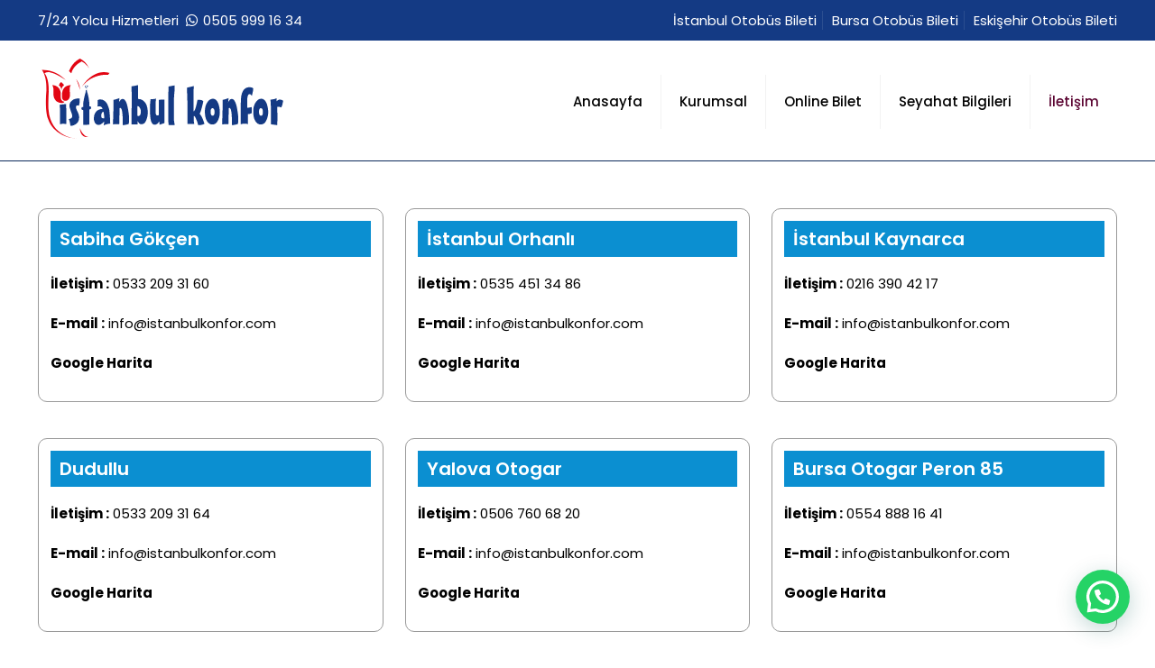

--- FILE ---
content_type: text/html; charset=UTF-8
request_url: https://istanbulkonfor.com/sube-ve-acentalar/
body_size: 11924
content:
<!DOCTYPE html>
<html dir="ltr" lang="tr" prefix="og: https://ogp.me/ns#" class="no-js " itemscope itemtype="https://schema.org/WebPage" >

<head>

<meta charset="UTF-8" />
<title>İstanbul Konfor Şube ve Acentalar</title>

		<!-- All in One SEO 4.9.3 - aioseo.com -->
	<meta name="description" content="İstanbul, Bursa, Kütahya, Kocaeli, Sabiha Gökçen Havalimanı, Yalova ve İstanbul Havalimanı şube ve Acentalarımıza kolayca ulaşabilirsiniz." />
	<meta name="robots" content="max-image-preview:large" />
	<link rel="canonical" href="https://istanbulkonfor.com/sube-ve-acentalar/" />
	<meta name="generator" content="All in One SEO (AIOSEO) 4.9.3" />
		<meta property="og:locale" content="tr_TR" />
		<meta property="og:site_name" content="İstanbul Konfor - En Uygun Otobüs Bileti - Havalimanı Transfer - Otobüs Bileti ve Hava Limanı Transfer" />
		<meta property="og:type" content="article" />
		<meta property="og:title" content="İstanbul Konfor Şube ve Acentalar" />
		<meta property="og:description" content="İstanbul, Bursa, Kütahya, Kocaeli, Sabiha Gökçen Havalimanı, Yalova ve İstanbul Havalimanı şube ve Acentalarımıza kolayca ulaşabilirsiniz." />
		<meta property="og:url" content="https://istanbulkonfor.com/sube-ve-acentalar/" />
		<meta property="og:image" content="https://istanbulkonfor.com/wp-content/uploads/2021/11/istanbul-konfor.svg" />
		<meta property="og:image:secure_url" content="https://istanbulkonfor.com/wp-content/uploads/2021/11/istanbul-konfor.svg" />
		<meta property="og:image:width" content="100" />
		<meta property="og:image:height" content="34" />
		<meta property="article:published_time" content="2021-11-17T15:26:01+00:00" />
		<meta property="article:modified_time" content="2024-01-29T14:36:22+00:00" />
		<meta name="twitter:card" content="summary" />
		<meta name="twitter:title" content="İstanbul Konfor Şube ve Acentalar" />
		<meta name="twitter:description" content="İstanbul, Bursa, Kütahya, Kocaeli, Sabiha Gökçen Havalimanı, Yalova ve İstanbul Havalimanı şube ve Acentalarımıza kolayca ulaşabilirsiniz." />
		<meta name="twitter:image" content="https://istanbulkonfor.com/wp-content/uploads/2021/11/istanbul-konfor.svg" />
		<script type="application/ld+json" class="aioseo-schema">
			{"@context":"https:\/\/schema.org","@graph":[{"@type":"BreadcrumbList","@id":"https:\/\/istanbulkonfor.com\/sube-ve-acentalar\/#breadcrumblist","itemListElement":[{"@type":"ListItem","@id":"https:\/\/istanbulkonfor.com#listItem","position":1,"name":"Ev","item":"https:\/\/istanbulkonfor.com","nextItem":{"@type":"ListItem","@id":"https:\/\/istanbulkonfor.com\/sube-ve-acentalar\/#listItem","name":"\u015eube ve Acentalar"}},{"@type":"ListItem","@id":"https:\/\/istanbulkonfor.com\/sube-ve-acentalar\/#listItem","position":2,"name":"\u015eube ve Acentalar","previousItem":{"@type":"ListItem","@id":"https:\/\/istanbulkonfor.com#listItem","name":"Ev"}}]},{"@type":"Organization","@id":"https:\/\/istanbulkonfor.com\/#organization","name":"\u0130stanbul Konfor - En Uygun Otob\u00fcs Bileti - Havaliman\u0131 Transfer","description":"Otob\u00fcs Bileti ve Hava Liman\u0131 Transfer","url":"https:\/\/istanbulkonfor.com\/","logo":{"@type":"ImageObject","url":"https:\/\/istanbulkonfor.com\/wp-content\/uploads\/2021\/11\/istanbul-konfor.svg","@id":"https:\/\/istanbulkonfor.com\/sube-ve-acentalar\/#organizationLogo","width":100,"height":34,"caption":"\u0130stanbul Konfor Turizm"},"image":{"@id":"https:\/\/istanbulkonfor.com\/sube-ve-acentalar\/#organizationLogo"}},{"@type":"WebPage","@id":"https:\/\/istanbulkonfor.com\/sube-ve-acentalar\/#webpage","url":"https:\/\/istanbulkonfor.com\/sube-ve-acentalar\/","name":"\u0130stanbul Konfor \u015eube ve Acentalar","description":"\u0130stanbul, Bursa, K\u00fctahya, Kocaeli, Sabiha G\u00f6k\u00e7en Havaliman\u0131, Yalova ve \u0130stanbul Havaliman\u0131 \u015fube ve Acentalar\u0131m\u0131za kolayca ula\u015fabilirsiniz.","inLanguage":"tr-TR","isPartOf":{"@id":"https:\/\/istanbulkonfor.com\/#website"},"breadcrumb":{"@id":"https:\/\/istanbulkonfor.com\/sube-ve-acentalar\/#breadcrumblist"},"datePublished":"2021-11-17T18:26:01+03:00","dateModified":"2024-01-29T17:36:22+03:00"},{"@type":"WebSite","@id":"https:\/\/istanbulkonfor.com\/#website","url":"https:\/\/istanbulkonfor.com\/","name":"\u0130stanbul Konfor - En Uygun Otob\u00fcs Bileti - Havaliman\u0131 Transfer","description":"Otob\u00fcs Bileti ve Hava Liman\u0131 Transfer","inLanguage":"tr-TR","publisher":{"@id":"https:\/\/istanbulkonfor.com\/#organization"}}]}
		</script>
		<!-- All in One SEO -->

<link rel="alternate" hreflang="tr-TR" href="https://istanbulkonfor.com/sube-ve-acentalar/"/>
<link rel='dns-prefetch' href='//ajax.googleapis.com'/>
<link rel='dns-prefetch' href='//www.googletagmanager.com'>
<link rel='dns-prefetch' href='//www.google-analytics.com'>
<link rel='dns-prefetch' href='//www.gstatic.com'>
<link rel='dns-prefetch' href='//maps.googleapis.com'>
<link rel='dns-prefetch' href='//maps.gstatic.com'>
<link rel='dns-prefetch' href='//fonts.googleapis.com'>
<link rel='dns-prefetch' href='//fonts.gstatic.com'>
<link rel='dns-prefetch' href='//apis.google.com'>
<link rel='dns-prefetch' href='//www.google-analytics.com'>
<link rel='dns-prefetch' href='//s0.wp.com'>
<link rel='dns-prefetch' href='//s1.wp.com'>
<link rel='dns-prefetch' href='//s2.wp.com'>
<link rel='dns-prefetch' href='//s.gravatar.com'>
<link rel='dns-prefetch' href='//0.gravatar.com'>
<link rel='dns-prefetch' href='//2.gravatar.com'>
<link rel='dns-prefetch' href='//1.gravatar.com'>
<link rel='dns-prefetch' href='//stats.wp.com'>
<link rel='dns-prefetch' href='//www.googletagservices.com'>
<link rel='dns-prefetch' href='//use.fontawesome.com'>
<meta name="author" content="İstanbul Konfor"/>
<meta name="theme-color" content="#143a84">
<meta name="msapplication-navbutton-color" content="#143a84">
<meta name="apple-mobile-web-app-status-bar-style" content="#143a84">
<meta name="language" content="Turkish" />
<meta name="google-site-verification" content="azcHOjhpv3bnbRiv9c3NF8vCmWGM89-2UDpeO3rJTrY" />
<meta name="yandex-verification" content="42be485bb80e22d4" />
<meta name="msvalidate.01" content="290CBBA9ED836BCE1BEEA0C39D92D39F" />
<meta name="facebook-domain-verification" content="688smuh9tbl3elpsmee74867m3l0a8" />
<!-- Google Tag Manager -->
<script>(function(w,d,s,l,i){w[l]=w[l]||[];w[l].push({'gtm.start':
new Date().getTime(),event:'gtm.js'});var f=d.getElementsByTagName(s)[0],
j=d.createElement(s),dl=l!='dataLayer'?'&l='+l:'';j.async=true;j.src=
'https://www.googletagmanager.com/gtm.js?id='+i+dl;f.parentNode.insertBefore(j,f);
})(window,document,'script','dataLayer','GTM-TNZTWR5');</script>
<!-- End Google Tag Manager --><meta name="format-detection" content="telephone=no">
<meta name="viewport" content="width=device-width, initial-scale=1, maximum-scale=1" />
<link rel="shortcut icon" href="https://istanbulkonfor.com/wp-content/uploads/2025/01/favicon.png" type="image/x-icon" />
<link rel="apple-touch-icon" href="https://istanbulkonfor.com/wp-content/uploads/2025/01/favicon.png" />
<meta name="theme-color" content="#ffffff" media="(prefers-color-scheme: light)">
<meta name="theme-color" content="#ffffff" media="(prefers-color-scheme: dark)">
<link rel='dns-prefetch' href='//fonts.googleapis.com' />
<link rel="alternate" type="application/rss+xml" title="İstanbul Konfor - En Uygun Otobüs Bileti - Havalimanı Transfer &raquo; akışı" href="https://istanbulkonfor.com/feed/" />
<link rel="alternate" type="application/rss+xml" title="İstanbul Konfor - En Uygun Otobüs Bileti - Havalimanı Transfer &raquo; yorum akışı" href="https://istanbulkonfor.com/comments/feed/" />
<link rel="alternate" title="oEmbed (JSON)" type="application/json+oembed" href="https://istanbulkonfor.com/wp-json/oembed/1.0/embed?url=https%3A%2F%2Fistanbulkonfor.com%2Fsube-ve-acentalar%2F" />
<link rel="alternate" title="oEmbed (XML)" type="text/xml+oembed" href="https://istanbulkonfor.com/wp-json/oembed/1.0/embed?url=https%3A%2F%2Fistanbulkonfor.com%2Fsube-ve-acentalar%2F&#038;format=xml" />
<style id='wp-img-auto-sizes-contain-inline-css' type='text/css'>
img:is([sizes=auto i],[sizes^="auto," i]){contain-intrinsic-size:3000px 1500px}
/*# sourceURL=wp-img-auto-sizes-contain-inline-css */
</style>

<link rel='stylesheet' id='contact-form-7-css' href='https://istanbulkonfor.com/wp-content/plugins/contact-form-7/includes/css/styles.css?ver=6.1.4' type='text/css' media='all' />
<link rel='stylesheet' id='mfn-be-css' href='https://istanbulkonfor.com/wp-content/themes/betheme/css/be.css?ver=28.2.1' type='text/css' media='all' />
<link rel='stylesheet' id='mfn-font-awesome-css' href='https://istanbulkonfor.com/wp-content/themes/betheme/fonts/fontawesome/fontawesome.css?ver=28.2.1' type='text/css' media='all' />
<link rel='stylesheet' id='mfn-responsive-css' href='https://istanbulkonfor.com/wp-content/themes/betheme/css/responsive.css?ver=28.2.1' type='text/css' media='all' />
<link rel='stylesheet' id='mfn-fonts-css' href='https://fonts.googleapis.com/css?family=Poppins%3A1%2C300%2C400%2C400italic%2C500%2C600%2C700%2C700italic&#038;display=swap&#038;ver=c0f5b8b2aa543a45b950120408488360' type='text/css' media='all' />
<link rel='stylesheet' id='mfn-static-css' href='https://istanbulkonfor.com/wp-content/uploads/betheme/css/static.css?ver=28.2.1' type='text/css' media='all' />
<style id='mfn-dynamic-inline-css' type='text/css'>
form input.display-none{display:none!important}
/*# sourceURL=mfn-dynamic-inline-css */
</style>
<style id='mfn-custom-inline-css' type='text/css'>
.header-classic #Top_bar{position:static;background-color:#fff;border-bottom:1px solid #0a285b}
/*# sourceURL=mfn-custom-inline-css */
</style>
<link rel='stylesheet' id='style-css' href='https://istanbulkonfor.com/wp-content/themes/betheme-child/style.css?ver=c0f5b8b2aa543a45b950120408488360' type='text/css' media='all' />
<link rel="https://api.w.org/" href="https://istanbulkonfor.com/wp-json/" /><link rel="alternate" title="JSON" type="application/json" href="https://istanbulkonfor.com/wp-json/wp/v2/pages/608" /><link rel="EditURI" type="application/rsd+xml" title="RSD" href="https://istanbulkonfor.com/xmlrpc.php?rsd" />

<link rel='shortlink' href='https://istanbulkonfor.com/?p=608' />
		<style type="text/css" id="wp-custom-css">
			.bilet {	

    padding-bottom: 0px !important;
padding-left:25px!important;
    padding-top: 2px !important;
	background-image: url("https://istanbulkonfor.com/wp-content/uploads/istanbul-konfor_bilet.png") !important;
	background-repeat: no-repeat !important;	
	font-size: 13px !important;

}
.whatapp {	

    padding-bottom: 0px !important;
padding-left:25px!important;
    padding-top: 2px !important;
	background-image: url("https://istanbulkonfor.com/wp-content/uploads/istanbul-konfor_wapp.png") !important;
	background-repeat: no-repeat !important;	
	font-size: 15px !important;
}
.mhb-view.full_width .mhb-row-wrapper {
    max-width: 90% !important;
}
.mhb-view.desktop .first-row .mhb-menu .menu > li > a > span {
    line-height: 60px;
    margin-top: 20
px
;
}
.post-nav.minimal.column {
    padding: 0;
    background: none;
    position: relative;
    height: 40
px
!important;
    display: none !important;
}
.blockquote p.author span, .counter .desc_wrapper .title, .article_box .desc_wrapper p, .team .desc_wrapper p.subtitle, .pricing-box .plan-header p.subtitle, .pricing-box .plan-header .price sup.period, .chart_box p, .fancy_heading .inside, .fancy_heading_line .slogan, .post-meta, .post-meta a, .post-footer, .post-footer a span.label, .pager .pages a, .button-love a .label, .pager-single a, #comments .commentlist > li .comment-author .says, .fixed-nav .desc .date, .filters_buttons li.label, .Recent_posts ul li a .desc .date, .widget_recent_entries ul li .post-date, .tp_recent_tweets .twitter_time, .widget_price_filter .price_label, .shop-filters .woocommerce-result-count, .woocommerce ul.product_list_widget li .quantity, .widget_shopping_cart ul.product_list_widget li dl, .product_meta .posted_in, .woocommerce .shop_table .product-name .variation > dd, .shipping-calculator-button:after, .shop_slider .shop_slider_ul li .item_wrapper .price del, .woocommerce .product .entry-summary .woocommerce-product-rating .woocommerce-review-link, .woocommerce .product.style-default .entry-summary .product_meta .tagged_as, .woocommerce .tagged_as, .wishlist .sku_wrapper, .woocommerce .column_product_rating .woocommerce-review-link, .woocommerce #reviews #comments ol.commentlist li .comment-text p.meta .woocommerce-review__verified, .woocommerce #reviews #comments ol.commentlist li .comment-text p.meta .woocommerce-review__dash, .woocommerce #reviews #comments ol.commentlist li .comment-text p.meta .woocommerce-review__published-date, .testimonials_slider .testimonials_slider_ul li .author span, .testimonials_slider .testimonials_slider_ul li .author span a, .Latest_news ul li .desc_footer, .share-simple-wrapper .icons a {
    color: #a8a8a8;
    display: none !important;
}
.fixed-nav .photo, .fixed-nav .desc {
    transition: all .3s ease-in-out;
    display: none !important;
}
.fixed-nav-next .arrow, .fixed-nav-next .photo, .fixed-nav-next .desc {
    float: right;
    display: none !important;
}
.post-meta.clearfix {
    display: none !important;
}
.share-simple-wrapper {
    border-top: 1
px
 solid rgba(0,0,0,.08);
    padding: 15
px
 0;
    text-align: left;
    display: none !important;
}
.author-box .desc-wrapper {
    background: rgba(0,0,0,.02);
    padding: 20
px
;
    position: relative;
    margin-left: 105
px
;
    display: none !important;
}
.subheader-both-center #Subheader .breadcrumbs {
    width: 100%;
    text-align: center;
    margin-top: 10
px
;
    display: none !important;
}
.subheader-both-center #Subheader .title {
    width: 100%;
    text-align: left;
    padding-left: 15
px
;
}
.widget_archive ul, .widget_nav_menu ul {
    list-style-type: square;
    padding: 5px 10px 5px 30px;
    background: rgba(0,0,0,.0);
}
Footer .widgets_wrapper {
    padding: 10px 0 !important;
    border-top: solid 15px #c0c0c0 !important;
}
span.arrow {
    display: none !important;
}
}
#menu-icon:before {
    color: #ffffff;
}
h1.title {
    font-size: 34px !important;
    font-weight: 600 !important;
}
		</style>
		
<style id='wp-block-list-inline-css' type='text/css'>
ol,ul{box-sizing:border-box}:root :where(.wp-block-list.has-background){padding:1.25em 2.375em}
/*# sourceURL=https://istanbulkonfor.com/wp-includes/blocks/list/style.min.css */
</style>
<style id='wp-block-group-inline-css' type='text/css'>
.wp-block-group{box-sizing:border-box}:where(.wp-block-group.wp-block-group-is-layout-constrained){position:relative}
/*# sourceURL=https://istanbulkonfor.com/wp-includes/blocks/group/style.min.css */
</style>
<style id='wp-block-paragraph-inline-css' type='text/css'>
.is-small-text{font-size:.875em}.is-regular-text{font-size:1em}.is-large-text{font-size:2.25em}.is-larger-text{font-size:3em}.has-drop-cap:not(:focus):first-letter{float:left;font-size:8.4em;font-style:normal;font-weight:100;line-height:.68;margin:.05em .1em 0 0;text-transform:uppercase}body.rtl .has-drop-cap:not(:focus):first-letter{float:none;margin-left:.1em}p.has-drop-cap.has-background{overflow:hidden}:root :where(p.has-background){padding:1.25em 2.375em}:where(p.has-text-color:not(.has-link-color)) a{color:inherit}p.has-text-align-left[style*="writing-mode:vertical-lr"],p.has-text-align-right[style*="writing-mode:vertical-rl"]{rotate:180deg}
/*# sourceURL=https://istanbulkonfor.com/wp-includes/blocks/paragraph/style.min.css */
</style>
<style id='global-styles-inline-css' type='text/css'>
:root{--wp--preset--aspect-ratio--square: 1;--wp--preset--aspect-ratio--4-3: 4/3;--wp--preset--aspect-ratio--3-4: 3/4;--wp--preset--aspect-ratio--3-2: 3/2;--wp--preset--aspect-ratio--2-3: 2/3;--wp--preset--aspect-ratio--16-9: 16/9;--wp--preset--aspect-ratio--9-16: 9/16;--wp--preset--color--black: #000000;--wp--preset--color--cyan-bluish-gray: #abb8c3;--wp--preset--color--white: #ffffff;--wp--preset--color--pale-pink: #f78da7;--wp--preset--color--vivid-red: #cf2e2e;--wp--preset--color--luminous-vivid-orange: #ff6900;--wp--preset--color--luminous-vivid-amber: #fcb900;--wp--preset--color--light-green-cyan: #7bdcb5;--wp--preset--color--vivid-green-cyan: #00d084;--wp--preset--color--pale-cyan-blue: #8ed1fc;--wp--preset--color--vivid-cyan-blue: #0693e3;--wp--preset--color--vivid-purple: #9b51e0;--wp--preset--gradient--vivid-cyan-blue-to-vivid-purple: linear-gradient(135deg,rgb(6,147,227) 0%,rgb(155,81,224) 100%);--wp--preset--gradient--light-green-cyan-to-vivid-green-cyan: linear-gradient(135deg,rgb(122,220,180) 0%,rgb(0,208,130) 100%);--wp--preset--gradient--luminous-vivid-amber-to-luminous-vivid-orange: linear-gradient(135deg,rgb(252,185,0) 0%,rgb(255,105,0) 100%);--wp--preset--gradient--luminous-vivid-orange-to-vivid-red: linear-gradient(135deg,rgb(255,105,0) 0%,rgb(207,46,46) 100%);--wp--preset--gradient--very-light-gray-to-cyan-bluish-gray: linear-gradient(135deg,rgb(238,238,238) 0%,rgb(169,184,195) 100%);--wp--preset--gradient--cool-to-warm-spectrum: linear-gradient(135deg,rgb(74,234,220) 0%,rgb(151,120,209) 20%,rgb(207,42,186) 40%,rgb(238,44,130) 60%,rgb(251,105,98) 80%,rgb(254,248,76) 100%);--wp--preset--gradient--blush-light-purple: linear-gradient(135deg,rgb(255,206,236) 0%,rgb(152,150,240) 100%);--wp--preset--gradient--blush-bordeaux: linear-gradient(135deg,rgb(254,205,165) 0%,rgb(254,45,45) 50%,rgb(107,0,62) 100%);--wp--preset--gradient--luminous-dusk: linear-gradient(135deg,rgb(255,203,112) 0%,rgb(199,81,192) 50%,rgb(65,88,208) 100%);--wp--preset--gradient--pale-ocean: linear-gradient(135deg,rgb(255,245,203) 0%,rgb(182,227,212) 50%,rgb(51,167,181) 100%);--wp--preset--gradient--electric-grass: linear-gradient(135deg,rgb(202,248,128) 0%,rgb(113,206,126) 100%);--wp--preset--gradient--midnight: linear-gradient(135deg,rgb(2,3,129) 0%,rgb(40,116,252) 100%);--wp--preset--font-size--small: 13px;--wp--preset--font-size--medium: 20px;--wp--preset--font-size--large: 36px;--wp--preset--font-size--x-large: 42px;--wp--preset--spacing--20: 0.44rem;--wp--preset--spacing--30: 0.67rem;--wp--preset--spacing--40: 1rem;--wp--preset--spacing--50: 1.5rem;--wp--preset--spacing--60: 2.25rem;--wp--preset--spacing--70: 3.38rem;--wp--preset--spacing--80: 5.06rem;--wp--preset--shadow--natural: 6px 6px 9px rgba(0, 0, 0, 0.2);--wp--preset--shadow--deep: 12px 12px 50px rgba(0, 0, 0, 0.4);--wp--preset--shadow--sharp: 6px 6px 0px rgba(0, 0, 0, 0.2);--wp--preset--shadow--outlined: 6px 6px 0px -3px rgb(255, 255, 255), 6px 6px rgb(0, 0, 0);--wp--preset--shadow--crisp: 6px 6px 0px rgb(0, 0, 0);}:where(.is-layout-flex){gap: 0.5em;}:where(.is-layout-grid){gap: 0.5em;}body .is-layout-flex{display: flex;}.is-layout-flex{flex-wrap: wrap;align-items: center;}.is-layout-flex > :is(*, div){margin: 0;}body .is-layout-grid{display: grid;}.is-layout-grid > :is(*, div){margin: 0;}:where(.wp-block-columns.is-layout-flex){gap: 2em;}:where(.wp-block-columns.is-layout-grid){gap: 2em;}:where(.wp-block-post-template.is-layout-flex){gap: 1.25em;}:where(.wp-block-post-template.is-layout-grid){gap: 1.25em;}.has-black-color{color: var(--wp--preset--color--black) !important;}.has-cyan-bluish-gray-color{color: var(--wp--preset--color--cyan-bluish-gray) !important;}.has-white-color{color: var(--wp--preset--color--white) !important;}.has-pale-pink-color{color: var(--wp--preset--color--pale-pink) !important;}.has-vivid-red-color{color: var(--wp--preset--color--vivid-red) !important;}.has-luminous-vivid-orange-color{color: var(--wp--preset--color--luminous-vivid-orange) !important;}.has-luminous-vivid-amber-color{color: var(--wp--preset--color--luminous-vivid-amber) !important;}.has-light-green-cyan-color{color: var(--wp--preset--color--light-green-cyan) !important;}.has-vivid-green-cyan-color{color: var(--wp--preset--color--vivid-green-cyan) !important;}.has-pale-cyan-blue-color{color: var(--wp--preset--color--pale-cyan-blue) !important;}.has-vivid-cyan-blue-color{color: var(--wp--preset--color--vivid-cyan-blue) !important;}.has-vivid-purple-color{color: var(--wp--preset--color--vivid-purple) !important;}.has-black-background-color{background-color: var(--wp--preset--color--black) !important;}.has-cyan-bluish-gray-background-color{background-color: var(--wp--preset--color--cyan-bluish-gray) !important;}.has-white-background-color{background-color: var(--wp--preset--color--white) !important;}.has-pale-pink-background-color{background-color: var(--wp--preset--color--pale-pink) !important;}.has-vivid-red-background-color{background-color: var(--wp--preset--color--vivid-red) !important;}.has-luminous-vivid-orange-background-color{background-color: var(--wp--preset--color--luminous-vivid-orange) !important;}.has-luminous-vivid-amber-background-color{background-color: var(--wp--preset--color--luminous-vivid-amber) !important;}.has-light-green-cyan-background-color{background-color: var(--wp--preset--color--light-green-cyan) !important;}.has-vivid-green-cyan-background-color{background-color: var(--wp--preset--color--vivid-green-cyan) !important;}.has-pale-cyan-blue-background-color{background-color: var(--wp--preset--color--pale-cyan-blue) !important;}.has-vivid-cyan-blue-background-color{background-color: var(--wp--preset--color--vivid-cyan-blue) !important;}.has-vivid-purple-background-color{background-color: var(--wp--preset--color--vivid-purple) !important;}.has-black-border-color{border-color: var(--wp--preset--color--black) !important;}.has-cyan-bluish-gray-border-color{border-color: var(--wp--preset--color--cyan-bluish-gray) !important;}.has-white-border-color{border-color: var(--wp--preset--color--white) !important;}.has-pale-pink-border-color{border-color: var(--wp--preset--color--pale-pink) !important;}.has-vivid-red-border-color{border-color: var(--wp--preset--color--vivid-red) !important;}.has-luminous-vivid-orange-border-color{border-color: var(--wp--preset--color--luminous-vivid-orange) !important;}.has-luminous-vivid-amber-border-color{border-color: var(--wp--preset--color--luminous-vivid-amber) !important;}.has-light-green-cyan-border-color{border-color: var(--wp--preset--color--light-green-cyan) !important;}.has-vivid-green-cyan-border-color{border-color: var(--wp--preset--color--vivid-green-cyan) !important;}.has-pale-cyan-blue-border-color{border-color: var(--wp--preset--color--pale-cyan-blue) !important;}.has-vivid-cyan-blue-border-color{border-color: var(--wp--preset--color--vivid-cyan-blue) !important;}.has-vivid-purple-border-color{border-color: var(--wp--preset--color--vivid-purple) !important;}.has-vivid-cyan-blue-to-vivid-purple-gradient-background{background: var(--wp--preset--gradient--vivid-cyan-blue-to-vivid-purple) !important;}.has-light-green-cyan-to-vivid-green-cyan-gradient-background{background: var(--wp--preset--gradient--light-green-cyan-to-vivid-green-cyan) !important;}.has-luminous-vivid-amber-to-luminous-vivid-orange-gradient-background{background: var(--wp--preset--gradient--luminous-vivid-amber-to-luminous-vivid-orange) !important;}.has-luminous-vivid-orange-to-vivid-red-gradient-background{background: var(--wp--preset--gradient--luminous-vivid-orange-to-vivid-red) !important;}.has-very-light-gray-to-cyan-bluish-gray-gradient-background{background: var(--wp--preset--gradient--very-light-gray-to-cyan-bluish-gray) !important;}.has-cool-to-warm-spectrum-gradient-background{background: var(--wp--preset--gradient--cool-to-warm-spectrum) !important;}.has-blush-light-purple-gradient-background{background: var(--wp--preset--gradient--blush-light-purple) !important;}.has-blush-bordeaux-gradient-background{background: var(--wp--preset--gradient--blush-bordeaux) !important;}.has-luminous-dusk-gradient-background{background: var(--wp--preset--gradient--luminous-dusk) !important;}.has-pale-ocean-gradient-background{background: var(--wp--preset--gradient--pale-ocean) !important;}.has-electric-grass-gradient-background{background: var(--wp--preset--gradient--electric-grass) !important;}.has-midnight-gradient-background{background: var(--wp--preset--gradient--midnight) !important;}.has-small-font-size{font-size: var(--wp--preset--font-size--small) !important;}.has-medium-font-size{font-size: var(--wp--preset--font-size--medium) !important;}.has-large-font-size{font-size: var(--wp--preset--font-size--large) !important;}.has-x-large-font-size{font-size: var(--wp--preset--font-size--x-large) !important;}
/*# sourceURL=global-styles-inline-css */
</style>
<link rel='stylesheet' id='mfn-post-local-styles-6081769540823-css' href='https://istanbulkonfor.com/wp-content/uploads/betheme/css/post-608.css?ver=1769540823' type='text/css' media='all' />
<link rel='stylesheet' id='joinchat-css' href='https://istanbulkonfor.com/wp-content/plugins/creame-whatsapp-me/public/css/joinchat-btn.min.css?ver=6.0.10' type='text/css' media='all' />
<style id='joinchat-inline-css' type='text/css'>
.joinchat{--ch:142;--cs:70%;--cl:49%;--bw:1}
/*# sourceURL=joinchat-inline-css */
</style>
</head>

<body data-rsssl=1 class="wp-singular page-template-default page page-id-608 wp-custom-logo wp-embed-responsive wp-theme-betheme wp-child-theme-betheme-child woocommerce-block-theme-has-button-styles  color-custom content-brightness-light input-brightness-light style-default button-animation-slide button-animation-slide-right layout-full-width if-modern-overlay hide-love header-classic header-boxed sticky-white ab-show menu-link-color menuo-right logo-no-margin logo-overflow logo-no-sticky-padding subheader-both-left responsive-overflow-x-mobile mobile-tb-center mobile-mini-mr-ll tablet-sticky mobile-sticky mobile-header-mini mobile-icon-user-hide mobile-icon-wishlist-ss mobile-icon-cart-hide mobile-icon-search-hide mobile-icon-wpml-hide mobile-icon-action-ss be-page-608 be-reg-2821" >

	
		
		<!-- mfn_hook_top --><!-- mfn_hook_top -->
		
		
		<div id="Wrapper">

	<div id="Header_wrapper" class="" >

	<header id="Header">
	<div id="Action_bar">
		<div class="container">
			<div class="column one">

				
<ul class="contact_details" aria-label="contact details">
  <li class="slogan">7/24 Yolcu Hizmetleri  <i class="fab fa-whatsapp"></i> <a href="https://wa.me/+905059991634">0505 999 16 34</a></li></ul>
<nav id="social-menu" class="menu-ust-menu-container"><ul id="menu-ust-menu" class="social-menu"><li id="menu-item-801" class="menu-item menu-item-type-custom menu-item-object-custom menu-item-801"><a href="https://bilet.istanbulkonfor.com">İstanbul Otobüs Bileti</a></li>
<li id="menu-item-802" class="menu-item menu-item-type-custom menu-item-object-custom menu-item-802"><a href="https://bilet.istanbulkonfor.com/">Bursa Otobüs Bileti</a></li>
<li id="menu-item-803" class="menu-item menu-item-type-custom menu-item-object-custom menu-item-803"><a href="https://bilet.istanbulkonfor.com/">Eskişehir Otobüs Bileti</a></li>
</ul></nav>
			</div>
		</div>
	</div>


<div class="header_placeholder"></div>

<div id="Top_bar">

	<div class="container">
		<div class="column one">

			<div class="top_bar_left clearfix">

				<div class="logo"><a id="logo" href="https://istanbulkonfor.com" title="İstanbul Konfor - En Uygun Otobüs Bileti - Havalimanı Transfer" data-height="100" data-padding="15"><img class="logo-main scale-with-grid svg" src="https://istanbulkonfor.com/wp-content/uploads/2023/03/istanbul-konfor-logo.svg" data-retina="https://istanbulkonfor.com/wp-content/uploads/2023/03/istanbul-konfor-logo.svg" data-height="" alt="İstanbul Konfor Turizm" data-no-retina/><img class="logo-sticky scale-with-grid svg" src="https://istanbulkonfor.com/wp-content/uploads/2023/03/istanbul-konfor-logo.svg" data-retina="https://istanbulkonfor.com/wp-content/uploads/2023/03/istanbul-konfor-logo.svg" data-height="" alt="İstanbul Konfor Turizm" data-no-retina/><img class="logo-mobile scale-with-grid svg" src="https://istanbulkonfor.com/wp-content/uploads/2023/03/istanbul-konfor-logo.svg" data-retina="https://istanbulkonfor.com/wp-content/uploads/2023/03/istanbul-konfor-logo.svg" data-height="" alt="İstanbul Konfor Turizm" data-no-retina/><img class="logo-mobile-sticky scale-with-grid svg" src="https://istanbulkonfor.com/wp-content/uploads/2023/03/istanbul-konfor-logo.svg" data-retina="https://istanbulkonfor.com/wp-content/uploads/2023/03/istanbul-konfor-logo.svg" data-height="" alt="İstanbul Konfor Turizm" data-no-retina/></a></div>
				<div class="menu_wrapper">
					<a class="responsive-menu-toggle " href="#" aria-label="mobile menu"><i class="icon-menu-fine" aria-hidden="true"></i></a><nav id="menu" role="navigation" aria-expanded="false" aria-label="Main menu"><ul id="menu-header-menu" class="menu menu-main"><li id="menu-item-616" class="menu-item menu-item-type-post_type menu-item-object-page menu-item-home"><a href="https://istanbulkonfor.com/"><span>Anasayfa</span></a></li>
<li id="menu-item-285" class="menu-item menu-item-type-custom menu-item-object-custom menu-item-has-children"><a href="#"><span>Kurumsal</span></a>
<ul class="sub-menu">
	<li id="menu-item-631" class="menu-item menu-item-type-post_type menu-item-object-page"><a href="https://istanbulkonfor.com/tarihce/"><span>Tarihçe</span></a></li>
</ul>
</li>
<li id="menu-item-287" class="menu-item menu-item-type-custom menu-item-object-custom"><a href="https://bilet.istanbulkonfor.com/"><span>Online Bilet</span></a></li>
<li id="menu-item-288" class="menu-item menu-item-type-custom menu-item-object-custom menu-item-has-children"><a href="#"><span>Seyahat Bilgileri</span></a>
<ul class="sub-menu">
	<li id="menu-item-641" class="menu-item menu-item-type-post_type menu-item-object-page"><a href="https://istanbulkonfor.com/bagaj-bilgileri/"><span>Bagaj Bilgileri</span></a></li>
	<li id="menu-item-644" class="menu-item menu-item-type-post_type menu-item-object-page"><a href="https://istanbulkonfor.com/on-bilgilendirme-formu/"><span>Ön Bilgilendirme Formu</span></a></li>
	<li id="menu-item-621" class="menu-item menu-item-type-post_type menu-item-object-page"><a href="https://istanbulkonfor.com/kullanim-sartlari/"><span>Kullanım Şartları</span></a></li>
</ul>
</li>
<li id="menu-item-294" class="menu-item menu-item-type-custom menu-item-object-custom current-menu-ancestor current-menu-parent menu-item-has-children"><a href="#"><span>İletişim</span></a>
<ul class="sub-menu">
	<li id="menu-item-610" class="menu-item menu-item-type-post_type menu-item-object-page current-menu-item page_item page-item-608 current_page_item"><a href="https://istanbulkonfor.com/sube-ve-acentalar/"><span>Şube ve Acentalar</span></a></li>
	<li id="menu-item-614" class="menu-item menu-item-type-post_type menu-item-object-page"><a href="https://istanbulkonfor.com/oneri-ve-sikayet/"><span>Öneri ve Şikayet</span></a></li>
</ul>
</li>
</ul></nav>				</div>

				<div class="secondary_menu_wrapper">
									</div>

				
			</div>

			
			<div class="search_wrapper">
				
<form method="get" class="form-searchform" action="https://istanbulkonfor.com/">

	
  <svg class="icon_search" width="26" viewBox="0 0 26 26" aria-label="search icon"><defs><style>.path{fill:none;stroke:#000;stroke-miterlimit:10;stroke-width:1.5px;}</style></defs><circle class="path" cx="11.35" cy="11.35" r="6"></circle><line class="path" x1="15.59" y1="15.59" x2="20.65" y2="20.65"></line></svg>
	
	<input type="text" class="field" name="s"  autocomplete="off" placeholder="Enter your search" aria-label="Enter your search" />
	<input type="submit" class="display-none" value="" aria-label="Search"/>

	<span class="mfn-close-icon icon_close" tabindex="0" role="link" aria-label="Close"><span class="icon">✕</span></span>

</form>
			</div>

		</div>
	</div>
</div>
</header>
	
</div>

		<!-- mfn_hook_content_before --><!-- mfn_hook_content_before -->
	

<div id="Content" role="main">
	<div class="content_wrapper clearfix">

		<main class="sections_group">

			<div class="entry-content" itemprop="mainContentOfPage">

				
				<section class="section mcb-section the_content no_content"><div class="section_wrapper"><div class="the_content_wrapper "></div></div></section><div data-id="608" class="mfn-builder-content mfn-default-content-buider"><section class="section mcb-section mfn-default-section mcb-section-yn8irc7jq default-width"   style="" ><div class="mcb-background-overlay"></div><div class="section_wrapper mfn-wrapper-for-wraps mcb-section-inner mcb-section-inner-yn8irc7jq"><div  class="wrap mcb-wrap mcb-wrap-ymn9is7sj one tablet-one laptop-one mobile-one valign-top vb-item clearfix" data-desktop-col="one" data-laptop-col="laptop-one" data-tablet-col="tablet-one" data-mobile-col="mobile-one" style=""   ><div class="mcb-wrap-inner mcb-wrap-inner-ymn9is7sj mfn-module-wrapper mfn-wrapper-for-wraps"  ><div class="mcb-wrap-background-overlay"></div><div  class="column mcb-column mcb-item-wzu0u273s one laptop-one tablet-one mobile-one column_divider vb-item" style="" ><div class="mcb-column-inner mfn-module-wrapper mcb-column-inner-wzu0u273s mcb-item-divider-inner"><hr class="no_line" style="margin: 0 auto 17px auto"/>
</div></div></div></div></div></section><section class="section mcb-section mfn-default-section mcb-section-rdt7bkhnh default-width"   style="padding-top:15px" ><div class="mcb-background-overlay"></div><div class="section_wrapper mfn-wrapper-for-wraps mcb-section-inner mcb-section-inner-rdt7bkhnh"><div  class="wrap mcb-wrap mcb-wrap-0t0aksfxq one-third tablet-one-third laptop-one-third mobile-one valign-top vb-item clearfix" data-desktop-col="one-third" data-laptop-col="laptop-one-third" data-tablet-col="tablet-one-third" data-mobile-col="mobile-one" style=""   ><div class="mcb-wrap-inner mcb-wrap-inner-0t0aksfxq mfn-module-wrapper mfn-wrapper-for-wraps"  ><div class="mcb-wrap-background-overlay"></div><div  class="column mcb-column mcb-item-jvlw7nz9g one laptop-one tablet-one mobile-one column_column vb-item" style="" ><div class="mcb-column-inner mfn-module-wrapper mcb-column-inner-jvlw7nz9g mcb-item-column-inner"><div class="column_attr mfn-inline-editor clearfix" style="padding:13px;border:1px solid #999;border-radius: 10px;-webkit-border-radius: 10px;-moz-border-radius: 10px;"><h4 style="color: #fff; background: #0b8fd1; padding: 5px 5px 5px 10px;">Sabiha Gökçen</h4><p><b>İletişim :</b> <a href="tel:+905332093160">0533 209 31 60</a></p><p><b>E-mail :</b> <a href="mailto:info@istanbulkonfor.com">info@istanbulkonfor.com</a></p><p><b><a href="https://g.page/r/CdBDWWNJaxwxEAE" target="new">Google Harita</a></b></p></div></div></div></div></div><div  class="wrap mcb-wrap mcb-wrap-t8u5d7bj9 one-third tablet-one-third laptop-one-third mobile-one valign-top vb-item clearfix" data-desktop-col="one-third" data-laptop-col="laptop-one-third" data-tablet-col="tablet-one-third" data-mobile-col="mobile-one" style=""   ><div class="mcb-wrap-inner mcb-wrap-inner-t8u5d7bj9 mfn-module-wrapper mfn-wrapper-for-wraps"  ><div class="mcb-wrap-background-overlay"></div><div  class="column mcb-column mcb-item-jde7kpniu one laptop-one tablet-one mobile-one column_column vb-item" style="" ><div class="mcb-column-inner mfn-module-wrapper mcb-column-inner-jde7kpniu mcb-item-column-inner"><div class="column_attr mfn-inline-editor clearfix" style="padding:13px;border:1px solid #999;border-radius: 10px;-webkit-border-radius: 10px;-moz-border-radius: 10px;"><h4 style="color: #fff; background: #0b8fd1; padding: 5px 5px 5px 10px;">İstanbul Orhanlı</h4><p><b>İletişim :</b> <a href="tel:+905354513486">0535 451 34 86</a></p><p><b>E-mail :</b> <a href="mailto:info@istanbulkonfor.com">info@istanbulkonfor.com</a></p><p><b><a href="https://g.page/r/CcH9R8ELlvXoEAE" target="new">Google Harita</a></b></p></div></div></div></div></div><div  class="wrap mcb-wrap mcb-wrap-nsqj6h31k one-third tablet-one-third laptop-one-third mobile-one valign-top vb-item clearfix" data-desktop-col="one-third" data-laptop-col="laptop-one-third" data-tablet-col="tablet-one-third" data-mobile-col="mobile-one" style=""   ><div class="mcb-wrap-inner mcb-wrap-inner-nsqj6h31k mfn-module-wrapper mfn-wrapper-for-wraps"  ><div class="mcb-wrap-background-overlay"></div><div  class="column mcb-column mcb-item-d3m19u7l1 one laptop-one tablet-one mobile-one column_column vb-item" style="" ><div class="mcb-column-inner mfn-module-wrapper mcb-column-inner-d3m19u7l1 mcb-item-column-inner"><div class="column_attr mfn-inline-editor clearfix" style="padding:13px;border:1px solid #999;border-radius: 10px;-webkit-border-radius: 10px;-moz-border-radius: 10px;"><h4 style="color: #fff; background: #0b8fd1; padding: 5px 5px 5px 10px;">İstanbul Kaynarca</h4><p><b>İletişim :</b> <a href="tel:+902163904217">0216 390 42 17</a></p><p><b>E-mail :</b> <a href="mailto:info@istanbulkonfor.com">info@istanbulkonfor.com</a></p><p><b><a href="#">Google Harita</a></b></p></div></div></div></div></div><div  class="wrap mcb-wrap mcb-wrap-hlfzj8dxj one-third tablet-one-third laptop-one-third mobile-one valign-top vb-item clearfix" data-desktop-col="one-third" data-laptop-col="laptop-one-third" data-tablet-col="tablet-one-third" data-mobile-col="mobile-one" style=""   ><div class="mcb-wrap-inner mcb-wrap-inner-hlfzj8dxj mfn-module-wrapper mfn-wrapper-for-wraps"  ><div class="mcb-wrap-background-overlay"></div><div  class="column mcb-column mcb-item-uc1bb264e one laptop-one tablet-one mobile-one column_column vb-item" style="" ><div class="mcb-column-inner mfn-module-wrapper mcb-column-inner-uc1bb264e mcb-item-column-inner"><div class="column_attr mfn-inline-editor clearfix" style="padding:13px;border:1px solid #999;border-radius: 10px;-webkit-border-radius: 10px;-moz-border-radius: 10px;"><h4 style="color: #fff; background: #0b8fd1; padding: 5px 5px 5px 10px;">Dudullu</h4><p><b>İletişim :</b> <a href="tel:+905332093164">0533 209 31 64</a></p><p><b>E-mail :</b> <a href="mailto:info@istanbulkonfor.com">info@istanbulkonfor.com</a></p><p><b><a href="https://g.page/r/CfmqBS5VgaXiEBA" target="new">Google Harita</a></b></p></div></div></div></div></div><div  class="wrap mcb-wrap mcb-wrap-r4h00y1et one-third tablet-one-third laptop-one-third mobile-one valign-top vb-item clearfix" data-desktop-col="one-third" data-laptop-col="laptop-one-third" data-tablet-col="tablet-one-third" data-mobile-col="mobile-one" style=""   ><div class="mcb-wrap-inner mcb-wrap-inner-r4h00y1et mfn-module-wrapper mfn-wrapper-for-wraps"  ><div class="mcb-wrap-background-overlay"></div><div  class="column mcb-column mcb-item-ggw0p7i8z one laptop-one tablet-one mobile-one column_column vb-item" style="" ><div class="mcb-column-inner mfn-module-wrapper mcb-column-inner-ggw0p7i8z mcb-item-column-inner"><div class="column_attr mfn-inline-editor clearfix" style="padding:13px;border:1px solid #999;border-radius: 10px;-webkit-border-radius: 10px;-moz-border-radius: 10px;"><h4 style="color: #fff; background: #0b8fd1; padding: 5px 5px 5px 10px;">Yalova Otogar</h4><p><b>İletişim :</b> <a href="tel:+905067606820">0506 760 68 20</a></p><p><b>E-mail :</b> <a href="mailto:info@istanbulkonfor.com">info@istanbulkonfor.com</a></p><p><b><a href="https://g.page/r/CfHnX6uFG0gTEAE" target="new">Google Harita</a></b></p></div></div></div></div></div><div  class="wrap mcb-wrap mcb-wrap-f3s5s072s one-third tablet-one-third laptop-one-third mobile-one valign-top vb-item clearfix" data-desktop-col="one-third" data-laptop-col="laptop-one-third" data-tablet-col="tablet-one-third" data-mobile-col="mobile-one" style=""   ><div class="mcb-wrap-inner mcb-wrap-inner-f3s5s072s mfn-module-wrapper mfn-wrapper-for-wraps"  ><div class="mcb-wrap-background-overlay"></div><div  class="column mcb-column mcb-item-qow0fovod one laptop-one tablet-one mobile-one column_column vb-item" style="" ><div class="mcb-column-inner mfn-module-wrapper mcb-column-inner-qow0fovod mcb-item-column-inner"><div class="column_attr mfn-inline-editor clearfix" style="padding:13px;border:1px solid #999;border-radius: 10px;-webkit-border-radius: 10px;-moz-border-radius: 10px;"><h4 style="color: #fff; background: #0b8fd1; padding: 5px 5px 5px 10px;">Bursa Otogar Peron 85</h4><p><b>İletişim :</b> <a href="tel:+905548881641">0554 888 16 41</a></p><p><b>E-mail :</b> <a href="mailto:info@istanbulkonfor.com">info@istanbulkonfor.com</a></p><p><b><a href="https://g.page/r/CbMNEO6T5i8NEAE" target="new">Google Harita</a></b></p></div></div></div></div></div><div  class="wrap mcb-wrap mcb-wrap-oer8s0jh6 one-third tablet-one-third laptop-one-third mobile-one valign-top vb-item clearfix" data-desktop-col="one-third" data-laptop-col="laptop-one-third" data-tablet-col="tablet-one-third" data-mobile-col="mobile-one" style=""   ><div class="mcb-wrap-inner mcb-wrap-inner-oer8s0jh6 mfn-module-wrapper mfn-wrapper-for-wraps"  ><div class="mcb-wrap-background-overlay"></div><div  class="column mcb-column mcb-item-blqsl7cic one laptop-one tablet-one mobile-one column_column vb-item" style="" ><div class="mcb-column-inner mfn-module-wrapper mcb-column-inner-blqsl7cic mcb-item-column-inner"><div class="column_attr mfn-inline-editor clearfix" style="padding:13px;border:1px solid #999;border-radius: 10px;-webkit-border-radius: 10px;-moz-border-radius: 10px;"><h4 style="color: #fff; background: #0b8fd1; padding: 5px 5px 5px 10px;">Gemlik</h4><p><b>İletişim :</b> <a href="tel:+905334472163">0533 447 21 63</a></p><p><b>E-mail :</b> <a href="mailto:info@istanbulkonfor.com">info@istanbulkonfor.com</a></p><p><b><a href="#">Google Harita</a></b></p></div></div></div></div></div><div  class="wrap mcb-wrap mcb-wrap-ebia3t0kt one-third tablet-one-third laptop-one-third mobile-one valign-top vb-item clearfix" data-desktop-col="one-third" data-laptop-col="laptop-one-third" data-tablet-col="tablet-one-third" data-mobile-col="mobile-one" style=""   ><div class="mcb-wrap-inner mcb-wrap-inner-ebia3t0kt mfn-module-wrapper mfn-wrapper-for-wraps"  ><div class="mcb-wrap-background-overlay"></div><div  class="column mcb-column mcb-item-9ixjkevp0 one laptop-one tablet-one mobile-one column_column vb-item" style="" ><div class="mcb-column-inner mfn-module-wrapper mcb-column-inner-9ixjkevp0 mcb-item-column-inner"><div class="column_attr mfn-inline-editor clearfix" style="padding:13px;border:1px solid #999;border-radius: 10px;-webkit-border-radius: 10px;-moz-border-radius: 10px;"><h4 style="color: #fff; background: #0b8fd1; padding: 5px 5px 5px 10px;">Kocaeli İzmit</h4><p><b>İletişim :</b> <a href="tel:+905067606515">0506 760 65 15 </a></p><p><b>E-mail :</b> <a href="mailto:info@istanbulkonfor.com">info@istanbulkonfor.com</a></p><p><b><a href="#">Google Harita</a></b></p></div></div></div></div></div><div  class="wrap mcb-wrap mcb-wrap-ja9l854no one-third tablet-one-third laptop-one-third mobile-one valign-top vb-item clearfix" data-desktop-col="one-third" data-laptop-col="laptop-one-third" data-tablet-col="tablet-one-third" data-mobile-col="mobile-one" style=""   ><div class="mcb-wrap-inner mcb-wrap-inner-ja9l854no mfn-module-wrapper mfn-wrapper-for-wraps"  ><div class="mcb-wrap-background-overlay"></div><div  class="column mcb-column mcb-item-71wtsruxe one laptop-one tablet-one mobile-one column_column vb-item" style="" ><div class="mcb-column-inner mfn-module-wrapper mcb-column-inner-71wtsruxe mcb-item-column-inner"><div class="column_attr mfn-inline-editor clearfix" style="padding:13px;border:1px solid #999;border-radius: 10px;-webkit-border-radius: 10px;-moz-border-radius: 10px;"><h4 style="color: #fff; background: #0b8fd1; padding: 5px 5px 5px 10px;">Bandırma Peron 9</h4><p><b>WhatsApp :</b> <a href="https://wa.me/+905059991634" target="new"> 0505 999 16 34</a></p><p><b>E-mail :</b> <a href="mailto:info@istanbulkonfor.com">info@istanbulkonfor.com</a></p><p><b><a href="#" target="new">Google Harita</a></b></p></div></div></div></div></div><div  class="wrap mcb-wrap mcb-wrap-de8opvrt7 one-third tablet-one-third laptop-one-third mobile-one valign-top vb-item clearfix" data-desktop-col="one-third" data-laptop-col="laptop-one-third" data-tablet-col="tablet-one-third" data-mobile-col="mobile-one" style=""   ><div class="mcb-wrap-inner mcb-wrap-inner-de8opvrt7 mfn-module-wrapper mfn-wrapper-for-wraps"  ><div class="mcb-wrap-background-overlay"></div><div  class="column mcb-column mcb-item-j2dcmq9qm one laptop-one tablet-one mobile-one column_column vb-item" style="" ><div class="mcb-column-inner mfn-module-wrapper mcb-column-inner-j2dcmq9qm mcb-item-column-inner"><div class="column_attr mfn-inline-editor clearfix" style="padding:13px;border:1px solid #999;border-radius: 10px;-webkit-border-radius: 10px;-moz-border-radius: 10px;"><h4 style="color: #fff; background: #0b8fd1; padding: 5px 5px 5px 10px;">Eskişehir Otogar</h4><p><b>İletişim :</b> <a href="tel:+905545370483">0554 537 04 83</a></p><p><b>E-mail :</b> <a href="mailto:info@istanbulkonfor.com">info@istanbulkonfor.com</a></p><p><b><a href="#">Google Harita</a></b></p></div></div></div></div></div><div  class="wrap mcb-wrap mcb-wrap-a4jhwye47 one-third tablet-one-third laptop-one-third mobile-one valign-top vb-item clearfix" data-desktop-col="one-third" data-laptop-col="laptop-one-third" data-tablet-col="tablet-one-third" data-mobile-col="mobile-one" style=""   ><div class="mcb-wrap-inner mcb-wrap-inner-a4jhwye47 mfn-module-wrapper mfn-wrapper-for-wraps"  ><div class="mcb-wrap-background-overlay"></div><div  class="column mcb-column mcb-item-buo2sx5ir one laptop-one tablet-one mobile-one column_column vb-item" style="" ><div class="mcb-column-inner mfn-module-wrapper mcb-column-inner-buo2sx5ir mcb-item-column-inner"><div class="column_attr mfn-inline-editor clearfix" style="padding:13px;border:1px solid #999;border-radius: 10px;-webkit-border-radius: 10px;-moz-border-radius: 10px;"><h4 style="color: #fff; background: #0b8fd1; padding: 5px 5px 5px 10px;">Kayseri</h4><p><b>İletişim :</b> <a href="tel:+905301744360">0530 174 43 60</a></p><p><b>E-mail :</b> <a href="mailto:info@istanbulkonfor.com">info@istanbulkonfor.com</a></p><p><b><a href="#">Google Harita</a></b></p></div></div></div></div></div><div  class="wrap mcb-wrap mcb-wrap-t3vx8jp1g one-third tablet-one-third laptop-one-third mobile-one valign-top vb-item clearfix" data-desktop-col="one-third" data-laptop-col="laptop-one-third" data-tablet-col="tablet-one-third" data-mobile-col="mobile-one" style=""   ><div class="mcb-wrap-inner mcb-wrap-inner-t3vx8jp1g mfn-module-wrapper mfn-wrapper-for-wraps"  ><div class="mcb-wrap-background-overlay"></div></div></div></div></section></div>
				<section class="section section-page-footer">
					<div class="section_wrapper clearfix">

						<div class="column one page-pager">
							<div class="mcb-column-inner">
															</div>
						</div>

					</div>
				</section>

				
			</div>

			
		</main>

		
	</div>
</div>



<!-- mfn_hook_content_after --><!-- mfn_hook_content_after -->


	<footer id="Footer" class="clearfix mfn-footer " role="contentinfo">

		
		<div class="widgets_wrapper "><div class="container"><div class="column mobile-one tablet-one-fourth one-fourth"><div class="mcb-column-inner"><aside id="block-5" class="widget widget_block">
<div class="wp-block-group"><div class="wp-block-group__inner-container is-layout-flow wp-block-group-is-layout-flow">
<h4 style="font-size: 1.6em;">Kurumsal</h4>
</div></div>
</aside><aside id="block-6" class="widget widget_block">
<div class="wp-block-group"><div class="wp-block-group__inner-container is-layout-flow wp-block-group-is-layout-flow">
<ul class="wp-block-list"><li><a href="https://istanbulkonfor.com/tarihce/" data-type="URL" data-id="https://istanbulkonfor.com/tarihce/">Tarihçe</a></li><li>Filomuz</li></ul>
</div></div>
</aside><aside id="block-31" class="widget widget_block"><br>
<p>
<a href="https://play.google.com/store/apps/details?id=com.ors.istanbulkonfor"><img decoding="async" src="https://istanbulkonfor.com/wp-content/uploads/2022/01/google-play.png" alt="Google Play" /></a>&nbsp;<a href="https://apps.apple.com/app/id1541125110"><img decoding="async" src="https://istanbulkonfor.com/wp-content/uploads/2022/01/app-store.png" alt="App Store" /></a></p>
<p>
<img decoding="async" src="https://istanbulkonfor.com/wp-content/uploads/2021/12/odeme-sistemleri.png" alt="İstanbul Konfor" width="80%" height="80%"></p></aside></div></div><div class="column mobile-one tablet-one-fourth one-fourth"><div class="mcb-column-inner"><aside id="block-17" class="widget widget_block widget_text">
<p></p>
</aside><aside id="block-27" class="widget widget_block"><h4 style="font-size: 1.6em;">Online İşlemler</h4></aside><aside id="block-21" class="widget widget_block">
<ul class="wp-block-list">
<li><a href="https://bilet.istanbulkonfor.com/" data-type="URL" data-id="https://istanbulkonfor.com/bilet-al/">Online Otobüs Bileti</a></li>



<li><a href="https://bilet.istanbulkonfor.com/" data-type="URL" data-id="https://istanbulkonfor.com/istanbul-otobus-bileti/">İstanbul Otobüs Bileti</a></li>



<li><a href="https://bilet.istanbulkonfor.com/" data-type="URL" data-id="https://istanbulkonfor.com/bursa-otobus-bileti/">Bursa Otobüs Bileti</a></li>



<li><a href="https://bilet.istanbulkonfor.com/" data-type="URL" data-id="https://istanbulkonfor.com/eskisehir-otobus-bileti/">Eskişehir Otobüs Bileti</a></li>



<li><a href="https://bilet.istanbulkonfor.com/" data-type="URL" data-id="https://istanbulkonfor.com/yalova-otobus-bileti/">Yalova Otobüs Bileti</a></li>



<li><a href="https://bilet.istanbulkonfor.com/" data-type="URL" data-id="https://istanbulkonfor.com/sabiha-gokcen-havalimani-otobus-bileti/">Sabiha Gökçen Otobüs Bileti</a></li>
</ul>
</aside></div></div><div class="column mobile-one tablet-one-fourth one-fourth"><div class="mcb-column-inner"><aside id="block-28" class="widget widget_block"><h4 style="font-size: 1.6em;">Bilgilendirme</h4></aside><aside id="block-26" class="widget widget_block">
<ul class="wp-block-list">
<li><a href="https://istanbulkonfor.com/bagaj-bilgileri/" data-type="URL" data-id="https://istanbulkonfor.com/bagaj-bilgileri/">Bagaj Bilgileri</a></li>



<li><a href="https://istanbulkonfor.com/kisisel-verilerin-korunmasi/" data-type="URL" data-id="https://istanbulkonfor.com/kisisel-verilerin-korunmasi/">Kişisel verilerin Korunması</a></li>



<li><a href="https://istanbulkonfor.com/kullanim-sartlari/" data-type="URL" data-id="https://istanbulkonfor.com/kullanim-sartlari/">Kullanım Şartları</a></li>



<li><a href="https://istanbulkonfor.com/mesafeli-satis-sozlesmesi/" data-type="URL" data-id="https://istanbulkonfor.com/mesafeli-satis-sozlesmesi/">Mesafeli Satış Sözleşmesi</a></li>



<li><a href="https://istanbulkonfor.com/on-bilgilendirme-formu/" data-type="URL" data-id="https://istanbulkonfor.com/on-bilgilendirme-formu/">Ön Bilgilendirme Formu</a></li>



<li><a href="https://istanbulkonfor.com/sikca-sorulan-sorular/" data-type="URL" data-id="https://istanbulkonfor.com/sikca-sorulan-sorular/">Sıkça Sorulan Sorular</a></li>
</ul>
</aside></div></div><div class="column mobile-one tablet-one-fourth one-fourth"><div class="mcb-column-inner"><aside id="block-29" class="widget widget_block"><h4 style="font-size: 1.6em;">İletişim</h4></aside><aside id="block-24" class="widget widget_block">
<ul class="wp-block-list">
<li><a href="https://istanbulkonfor.com/sube-ve-acentalar/" data-type="URL" data-id="https://istanbulkonfor.com/sube-ve-acentalar/">Şubeler ve Acentalar</a></li>



<li><a href="https://istanbulkonfor.com/oneri-ve-sikayet/" data-type="URL" data-id="https://istanbulkonfor.com/oneri-ve-sikayet/">Öneri ve Şikayet</a></li>
</ul>
</aside><aside id="block-19" class="widget widget_block"><h4 style="font-size: 1.6em;">7/24 Destek Hattı</h4>
<h5 style="color:#FFF;font-size:19px;margin-bottom: 25px;"><i class="fab fa-whatsapp"></i>&nbsp;<a href="https://wa.me/+905059991634">0505 999 16 34</a></h5>
<h4 style="font-size: 1.6em;">Bizi Takip Edin!</h4>
<ul style="color: #FFF;float: left;font-size: 23px; display:flex">
<li><a href="https://www.instagram.com/istanbulkonfor" target="new" rel="nofollow"><i style="color: #FFF;" class="icon-instagram"></i></a></li>
<li><a href="https://www.facebook.com/istanbulkonfor/" target="new" rel="nofollow"><i style="color: #FFF;" class="icon-facebook"></i></a></li>
<li><a href="https://twitter.com/istanbul_konfor" target="new" rel="nofollow"><i style="color: #FFF;" class="icon-twitter"></i></a></li>
</ul></aside></div></div></div></div>
		
			<div class="footer_copy">
				<div class="container">
					<div class="column one mobile-one">
            <div class="mcb-column-inner">

              <a id="back_to_top" class="button footer_button" href="" aria-label="Back to top icon"><i class="icon-up-open-big"></i></a>
              <div class="copyright">
                @ 2021 - 2025 TÜM HAKLARI SAKLIDIR.              </div>

              <ul class="social"></ul>
            </div>
					</div>
				</div>
			</div>

		
		
	</footer>

 <!-- End Footer Template -->

</div>

<div id="body_overlay"></div>





<!-- mfn_hook_bottom --><!-- mfn_hook_bottom -->

<script type="speculationrules">
{"prefetch":[{"source":"document","where":{"and":[{"href_matches":"/*"},{"not":{"href_matches":["/wp-*.php","/wp-admin/*","/wp-content/uploads/*","/wp-content/*","/wp-content/plugins/*","/wp-content/themes/betheme-child/*","/wp-content/themes/betheme/*","/*\\?(.+)"]}},{"not":{"selector_matches":"a[rel~=\"nofollow\"]"}},{"not":{"selector_matches":".no-prefetch, .no-prefetch a"}}]},"eagerness":"conservative"}]}
</script>

<div class="joinchat joinchat--right joinchat--btn" data-settings='{"telephone":"905059991634","mobile_only":false,"button_delay":3,"whatsapp_web":false,"qr":false,"message_views":2,"message_delay":10,"message_badge":false,"message_send":"","message_hash":""}' hidden aria-hidden="false">
	<div class="joinchat__button" role="button" tabindex="0" aria-label="WhatsApp contact">
							</div>
			</div>
<script type="text/javascript" src="https://istanbulkonfor.com/wp-includes/js/dist/hooks.min.js?ver=dd5603f07f9220ed27f1" id="wp-hooks-js"></script>
<script type="text/javascript" src="https://istanbulkonfor.com/wp-includes/js/dist/i18n.min.js?ver=c26c3dc7bed366793375" id="wp-i18n-js"></script>
<script type="text/javascript" id="wp-i18n-js-after">
/* <![CDATA[ */
wp.i18n.setLocaleData( { 'text direction\u0004ltr': [ 'ltr' ] } );
//# sourceURL=wp-i18n-js-after
/* ]]> */
</script>
<script type="text/javascript" src="https://istanbulkonfor.com/wp-content/plugins/contact-form-7/includes/swv/js/index.js?ver=6.1.4" id="swv-js"></script>
<script type="text/javascript" id="contact-form-7-js-translations">
/* <![CDATA[ */
( function( domain, translations ) {
	var localeData = translations.locale_data[ domain ] || translations.locale_data.messages;
	localeData[""].domain = domain;
	wp.i18n.setLocaleData( localeData, domain );
} )( "contact-form-7", {"translation-revision-date":"2026-01-19 21:19:08+0000","generator":"GlotPress\/4.0.3","domain":"messages","locale_data":{"messages":{"":{"domain":"messages","plural-forms":"nplurals=2; plural=n > 1;","lang":"tr"},"This contact form is placed in the wrong place.":["Bu ileti\u015fim formu yanl\u0131\u015f yere yerle\u015ftirilmi\u015f."],"Error:":["Hata:"]}},"comment":{"reference":"includes\/js\/index.js"}} );
//# sourceURL=contact-form-7-js-translations
/* ]]> */
</script>
<script type="text/javascript" id="contact-form-7-js-before">
/* <![CDATA[ */
var wpcf7 = {
    "api": {
        "root": "https:\/\/istanbulkonfor.com\/wp-json\/",
        "namespace": "contact-form-7\/v1"
    },
    "cached": 1
};
//# sourceURL=contact-form-7-js-before
/* ]]> */
</script>
<script type="text/javascript" src="https://istanbulkonfor.com/wp-content/plugins/contact-form-7/includes/js/index.js?ver=6.1.4" id="contact-form-7-js"></script>
<script type="text/javascript" src="https://istanbulkonfor.com/wp-includes/js/jquery/jquery.min.js?ver=3.7.1" id="jquery-core-js"></script>
<script type="text/javascript" src="https://istanbulkonfor.com/wp-includes/js/jquery/jquery-migrate.min.js?ver=3.4.1" id="jquery-migrate-js"></script>
<script type="text/javascript" src="https://istanbulkonfor.com/wp-includes/js/jquery/ui/core.min.js?ver=1.13.3" id="jquery-ui-core-js"></script>
<script type="text/javascript" src="https://istanbulkonfor.com/wp-includes/js/jquery/ui/tabs.min.js?ver=1.13.3" id="jquery-ui-tabs-js"></script>
<script type="text/javascript" src="https://istanbulkonfor.com/wp-content/themes/betheme/js/plugins/debouncedresize.min.js?ver=28.2.1" id="mfn-debouncedresize-js"></script>
<script type="text/javascript" src="https://istanbulkonfor.com/wp-content/themes/betheme/js/plugins/magnificpopup.min.js?ver=28.2.1" id="mfn-magnificpopup-js"></script>
<script type="text/javascript" src="https://istanbulkonfor.com/wp-content/themes/betheme/js/menu.js?ver=28.2.1" id="mfn-menu-js"></script>
<script type="text/javascript" src="https://istanbulkonfor.com/wp-content/themes/betheme/js/plugins/visible.min.js?ver=28.2.1" id="mfn-visible-js"></script>
<script type="text/javascript" src="https://istanbulkonfor.com/wp-content/themes/betheme/js/plugins/enllax.min.js?ver=28.2.1" id="mfn-enllax-js"></script>
<script type="text/javascript" src="https://istanbulkonfor.com/wp-content/themes/betheme/js/parallax/translate3d.js?ver=28.2.1" id="mfn-parallax-js"></script>
<script type="text/javascript" id="mfn-scripts-js-extra">
/* <![CDATA[ */
var mfn = {"ajax":"https://istanbulkonfor.com/wp-admin/admin-ajax.php","mobileInit":"1240","parallax":"translate3d","responsive":"1","sidebarSticky":"","lightbox":{"disable":false,"disableMobile":false,"title":false},"view":{"grid_width":1240},"slider":{"blog":0,"clients":0,"offer":0,"portfolio":0,"shop":0,"slider":0,"testimonials":0},"livesearch":{"minChar":3,"loadPosts":10,"translation":{"pages":"Pages","categories":"Categories","portfolio":"Portfolio","post":"Posts","products":"Products"}},"accessibility":{"translation":{"headerContainer":"Header container","toggleSubmenu":"Toggle submenu"}},"home_url":"","home_url_lang":"https://istanbulkonfor.com","site_url":"https://istanbulkonfor.com","translation":{"success_message":"Link copied to the clipboard.","error_message":"Something went wrong. Please try again later!"}};
//# sourceURL=mfn-scripts-js-extra
/* ]]> */
</script>
<script type="text/javascript" src="https://istanbulkonfor.com/wp-content/themes/betheme/js/scripts.js?ver=28.2.1" id="mfn-scripts-js"></script>
<script type="text/javascript" src="https://istanbulkonfor.com/wp-content/plugins/creame-whatsapp-me/public/js/joinchat.min.js?ver=6.0.10" id="joinchat-js" defer="defer" data-wp-strategy="defer" fetchpriority="low"></script>
<script type="text/javascript" src="https://www.google.com/recaptcha/api.js?render=6LfaU6EcAAAAAJreLaLivM2JrIKpxmM7vvrKhdfj&amp;ver=3.0" id="google-recaptcha-js"></script>
<script type="text/javascript" src="https://istanbulkonfor.com/wp-includes/js/dist/vendor/wp-polyfill.min.js?ver=3.15.0" id="wp-polyfill-js"></script>
<script type="text/javascript" id="wpcf7-recaptcha-js-before">
/* <![CDATA[ */
var wpcf7_recaptcha = {
    "sitekey": "6LfaU6EcAAAAAJreLaLivM2JrIKpxmM7vvrKhdfj",
    "actions": {
        "homepage": "homepage",
        "contactform": "contactform"
    }
};
//# sourceURL=wpcf7-recaptcha-js-before
/* ]]> */
</script>
<script type="text/javascript" src="https://istanbulkonfor.com/wp-content/plugins/contact-form-7/modules/recaptcha/index.js?ver=6.1.4" id="wpcf7-recaptcha-js"></script>
<!-- Google Tag Manager (noscript) -->
<noscript><iframe src="https://www.googletagmanager.com/ns.html?id=GTM-TNZTWR5"
height="0" width="0" style="display:none;visibility:hidden"></iframe></noscript>
<!-- End Google Tag Manager (noscript) -->

</body>
</html>


<!-- Page cached by LiteSpeed Cache 7.7 on 2026-01-27 22:07:03 -->

--- FILE ---
content_type: text/html; charset=utf-8
request_url: https://www.google.com/recaptcha/api2/anchor?ar=1&k=6LfaU6EcAAAAAJreLaLivM2JrIKpxmM7vvrKhdfj&co=aHR0cHM6Ly9pc3RhbmJ1bGtvbmZvci5jb206NDQz&hl=en&v=N67nZn4AqZkNcbeMu4prBgzg&size=invisible&anchor-ms=20000&execute-ms=30000&cb=ve3oxjd425cm
body_size: 48559
content:
<!DOCTYPE HTML><html dir="ltr" lang="en"><head><meta http-equiv="Content-Type" content="text/html; charset=UTF-8">
<meta http-equiv="X-UA-Compatible" content="IE=edge">
<title>reCAPTCHA</title>
<style type="text/css">
/* cyrillic-ext */
@font-face {
  font-family: 'Roboto';
  font-style: normal;
  font-weight: 400;
  font-stretch: 100%;
  src: url(//fonts.gstatic.com/s/roboto/v48/KFO7CnqEu92Fr1ME7kSn66aGLdTylUAMa3GUBHMdazTgWw.woff2) format('woff2');
  unicode-range: U+0460-052F, U+1C80-1C8A, U+20B4, U+2DE0-2DFF, U+A640-A69F, U+FE2E-FE2F;
}
/* cyrillic */
@font-face {
  font-family: 'Roboto';
  font-style: normal;
  font-weight: 400;
  font-stretch: 100%;
  src: url(//fonts.gstatic.com/s/roboto/v48/KFO7CnqEu92Fr1ME7kSn66aGLdTylUAMa3iUBHMdazTgWw.woff2) format('woff2');
  unicode-range: U+0301, U+0400-045F, U+0490-0491, U+04B0-04B1, U+2116;
}
/* greek-ext */
@font-face {
  font-family: 'Roboto';
  font-style: normal;
  font-weight: 400;
  font-stretch: 100%;
  src: url(//fonts.gstatic.com/s/roboto/v48/KFO7CnqEu92Fr1ME7kSn66aGLdTylUAMa3CUBHMdazTgWw.woff2) format('woff2');
  unicode-range: U+1F00-1FFF;
}
/* greek */
@font-face {
  font-family: 'Roboto';
  font-style: normal;
  font-weight: 400;
  font-stretch: 100%;
  src: url(//fonts.gstatic.com/s/roboto/v48/KFO7CnqEu92Fr1ME7kSn66aGLdTylUAMa3-UBHMdazTgWw.woff2) format('woff2');
  unicode-range: U+0370-0377, U+037A-037F, U+0384-038A, U+038C, U+038E-03A1, U+03A3-03FF;
}
/* math */
@font-face {
  font-family: 'Roboto';
  font-style: normal;
  font-weight: 400;
  font-stretch: 100%;
  src: url(//fonts.gstatic.com/s/roboto/v48/KFO7CnqEu92Fr1ME7kSn66aGLdTylUAMawCUBHMdazTgWw.woff2) format('woff2');
  unicode-range: U+0302-0303, U+0305, U+0307-0308, U+0310, U+0312, U+0315, U+031A, U+0326-0327, U+032C, U+032F-0330, U+0332-0333, U+0338, U+033A, U+0346, U+034D, U+0391-03A1, U+03A3-03A9, U+03B1-03C9, U+03D1, U+03D5-03D6, U+03F0-03F1, U+03F4-03F5, U+2016-2017, U+2034-2038, U+203C, U+2040, U+2043, U+2047, U+2050, U+2057, U+205F, U+2070-2071, U+2074-208E, U+2090-209C, U+20D0-20DC, U+20E1, U+20E5-20EF, U+2100-2112, U+2114-2115, U+2117-2121, U+2123-214F, U+2190, U+2192, U+2194-21AE, U+21B0-21E5, U+21F1-21F2, U+21F4-2211, U+2213-2214, U+2216-22FF, U+2308-230B, U+2310, U+2319, U+231C-2321, U+2336-237A, U+237C, U+2395, U+239B-23B7, U+23D0, U+23DC-23E1, U+2474-2475, U+25AF, U+25B3, U+25B7, U+25BD, U+25C1, U+25CA, U+25CC, U+25FB, U+266D-266F, U+27C0-27FF, U+2900-2AFF, U+2B0E-2B11, U+2B30-2B4C, U+2BFE, U+3030, U+FF5B, U+FF5D, U+1D400-1D7FF, U+1EE00-1EEFF;
}
/* symbols */
@font-face {
  font-family: 'Roboto';
  font-style: normal;
  font-weight: 400;
  font-stretch: 100%;
  src: url(//fonts.gstatic.com/s/roboto/v48/KFO7CnqEu92Fr1ME7kSn66aGLdTylUAMaxKUBHMdazTgWw.woff2) format('woff2');
  unicode-range: U+0001-000C, U+000E-001F, U+007F-009F, U+20DD-20E0, U+20E2-20E4, U+2150-218F, U+2190, U+2192, U+2194-2199, U+21AF, U+21E6-21F0, U+21F3, U+2218-2219, U+2299, U+22C4-22C6, U+2300-243F, U+2440-244A, U+2460-24FF, U+25A0-27BF, U+2800-28FF, U+2921-2922, U+2981, U+29BF, U+29EB, U+2B00-2BFF, U+4DC0-4DFF, U+FFF9-FFFB, U+10140-1018E, U+10190-1019C, U+101A0, U+101D0-101FD, U+102E0-102FB, U+10E60-10E7E, U+1D2C0-1D2D3, U+1D2E0-1D37F, U+1F000-1F0FF, U+1F100-1F1AD, U+1F1E6-1F1FF, U+1F30D-1F30F, U+1F315, U+1F31C, U+1F31E, U+1F320-1F32C, U+1F336, U+1F378, U+1F37D, U+1F382, U+1F393-1F39F, U+1F3A7-1F3A8, U+1F3AC-1F3AF, U+1F3C2, U+1F3C4-1F3C6, U+1F3CA-1F3CE, U+1F3D4-1F3E0, U+1F3ED, U+1F3F1-1F3F3, U+1F3F5-1F3F7, U+1F408, U+1F415, U+1F41F, U+1F426, U+1F43F, U+1F441-1F442, U+1F444, U+1F446-1F449, U+1F44C-1F44E, U+1F453, U+1F46A, U+1F47D, U+1F4A3, U+1F4B0, U+1F4B3, U+1F4B9, U+1F4BB, U+1F4BF, U+1F4C8-1F4CB, U+1F4D6, U+1F4DA, U+1F4DF, U+1F4E3-1F4E6, U+1F4EA-1F4ED, U+1F4F7, U+1F4F9-1F4FB, U+1F4FD-1F4FE, U+1F503, U+1F507-1F50B, U+1F50D, U+1F512-1F513, U+1F53E-1F54A, U+1F54F-1F5FA, U+1F610, U+1F650-1F67F, U+1F687, U+1F68D, U+1F691, U+1F694, U+1F698, U+1F6AD, U+1F6B2, U+1F6B9-1F6BA, U+1F6BC, U+1F6C6-1F6CF, U+1F6D3-1F6D7, U+1F6E0-1F6EA, U+1F6F0-1F6F3, U+1F6F7-1F6FC, U+1F700-1F7FF, U+1F800-1F80B, U+1F810-1F847, U+1F850-1F859, U+1F860-1F887, U+1F890-1F8AD, U+1F8B0-1F8BB, U+1F8C0-1F8C1, U+1F900-1F90B, U+1F93B, U+1F946, U+1F984, U+1F996, U+1F9E9, U+1FA00-1FA6F, U+1FA70-1FA7C, U+1FA80-1FA89, U+1FA8F-1FAC6, U+1FACE-1FADC, U+1FADF-1FAE9, U+1FAF0-1FAF8, U+1FB00-1FBFF;
}
/* vietnamese */
@font-face {
  font-family: 'Roboto';
  font-style: normal;
  font-weight: 400;
  font-stretch: 100%;
  src: url(//fonts.gstatic.com/s/roboto/v48/KFO7CnqEu92Fr1ME7kSn66aGLdTylUAMa3OUBHMdazTgWw.woff2) format('woff2');
  unicode-range: U+0102-0103, U+0110-0111, U+0128-0129, U+0168-0169, U+01A0-01A1, U+01AF-01B0, U+0300-0301, U+0303-0304, U+0308-0309, U+0323, U+0329, U+1EA0-1EF9, U+20AB;
}
/* latin-ext */
@font-face {
  font-family: 'Roboto';
  font-style: normal;
  font-weight: 400;
  font-stretch: 100%;
  src: url(//fonts.gstatic.com/s/roboto/v48/KFO7CnqEu92Fr1ME7kSn66aGLdTylUAMa3KUBHMdazTgWw.woff2) format('woff2');
  unicode-range: U+0100-02BA, U+02BD-02C5, U+02C7-02CC, U+02CE-02D7, U+02DD-02FF, U+0304, U+0308, U+0329, U+1D00-1DBF, U+1E00-1E9F, U+1EF2-1EFF, U+2020, U+20A0-20AB, U+20AD-20C0, U+2113, U+2C60-2C7F, U+A720-A7FF;
}
/* latin */
@font-face {
  font-family: 'Roboto';
  font-style: normal;
  font-weight: 400;
  font-stretch: 100%;
  src: url(//fonts.gstatic.com/s/roboto/v48/KFO7CnqEu92Fr1ME7kSn66aGLdTylUAMa3yUBHMdazQ.woff2) format('woff2');
  unicode-range: U+0000-00FF, U+0131, U+0152-0153, U+02BB-02BC, U+02C6, U+02DA, U+02DC, U+0304, U+0308, U+0329, U+2000-206F, U+20AC, U+2122, U+2191, U+2193, U+2212, U+2215, U+FEFF, U+FFFD;
}
/* cyrillic-ext */
@font-face {
  font-family: 'Roboto';
  font-style: normal;
  font-weight: 500;
  font-stretch: 100%;
  src: url(//fonts.gstatic.com/s/roboto/v48/KFO7CnqEu92Fr1ME7kSn66aGLdTylUAMa3GUBHMdazTgWw.woff2) format('woff2');
  unicode-range: U+0460-052F, U+1C80-1C8A, U+20B4, U+2DE0-2DFF, U+A640-A69F, U+FE2E-FE2F;
}
/* cyrillic */
@font-face {
  font-family: 'Roboto';
  font-style: normal;
  font-weight: 500;
  font-stretch: 100%;
  src: url(//fonts.gstatic.com/s/roboto/v48/KFO7CnqEu92Fr1ME7kSn66aGLdTylUAMa3iUBHMdazTgWw.woff2) format('woff2');
  unicode-range: U+0301, U+0400-045F, U+0490-0491, U+04B0-04B1, U+2116;
}
/* greek-ext */
@font-face {
  font-family: 'Roboto';
  font-style: normal;
  font-weight: 500;
  font-stretch: 100%;
  src: url(//fonts.gstatic.com/s/roboto/v48/KFO7CnqEu92Fr1ME7kSn66aGLdTylUAMa3CUBHMdazTgWw.woff2) format('woff2');
  unicode-range: U+1F00-1FFF;
}
/* greek */
@font-face {
  font-family: 'Roboto';
  font-style: normal;
  font-weight: 500;
  font-stretch: 100%;
  src: url(//fonts.gstatic.com/s/roboto/v48/KFO7CnqEu92Fr1ME7kSn66aGLdTylUAMa3-UBHMdazTgWw.woff2) format('woff2');
  unicode-range: U+0370-0377, U+037A-037F, U+0384-038A, U+038C, U+038E-03A1, U+03A3-03FF;
}
/* math */
@font-face {
  font-family: 'Roboto';
  font-style: normal;
  font-weight: 500;
  font-stretch: 100%;
  src: url(//fonts.gstatic.com/s/roboto/v48/KFO7CnqEu92Fr1ME7kSn66aGLdTylUAMawCUBHMdazTgWw.woff2) format('woff2');
  unicode-range: U+0302-0303, U+0305, U+0307-0308, U+0310, U+0312, U+0315, U+031A, U+0326-0327, U+032C, U+032F-0330, U+0332-0333, U+0338, U+033A, U+0346, U+034D, U+0391-03A1, U+03A3-03A9, U+03B1-03C9, U+03D1, U+03D5-03D6, U+03F0-03F1, U+03F4-03F5, U+2016-2017, U+2034-2038, U+203C, U+2040, U+2043, U+2047, U+2050, U+2057, U+205F, U+2070-2071, U+2074-208E, U+2090-209C, U+20D0-20DC, U+20E1, U+20E5-20EF, U+2100-2112, U+2114-2115, U+2117-2121, U+2123-214F, U+2190, U+2192, U+2194-21AE, U+21B0-21E5, U+21F1-21F2, U+21F4-2211, U+2213-2214, U+2216-22FF, U+2308-230B, U+2310, U+2319, U+231C-2321, U+2336-237A, U+237C, U+2395, U+239B-23B7, U+23D0, U+23DC-23E1, U+2474-2475, U+25AF, U+25B3, U+25B7, U+25BD, U+25C1, U+25CA, U+25CC, U+25FB, U+266D-266F, U+27C0-27FF, U+2900-2AFF, U+2B0E-2B11, U+2B30-2B4C, U+2BFE, U+3030, U+FF5B, U+FF5D, U+1D400-1D7FF, U+1EE00-1EEFF;
}
/* symbols */
@font-face {
  font-family: 'Roboto';
  font-style: normal;
  font-weight: 500;
  font-stretch: 100%;
  src: url(//fonts.gstatic.com/s/roboto/v48/KFO7CnqEu92Fr1ME7kSn66aGLdTylUAMaxKUBHMdazTgWw.woff2) format('woff2');
  unicode-range: U+0001-000C, U+000E-001F, U+007F-009F, U+20DD-20E0, U+20E2-20E4, U+2150-218F, U+2190, U+2192, U+2194-2199, U+21AF, U+21E6-21F0, U+21F3, U+2218-2219, U+2299, U+22C4-22C6, U+2300-243F, U+2440-244A, U+2460-24FF, U+25A0-27BF, U+2800-28FF, U+2921-2922, U+2981, U+29BF, U+29EB, U+2B00-2BFF, U+4DC0-4DFF, U+FFF9-FFFB, U+10140-1018E, U+10190-1019C, U+101A0, U+101D0-101FD, U+102E0-102FB, U+10E60-10E7E, U+1D2C0-1D2D3, U+1D2E0-1D37F, U+1F000-1F0FF, U+1F100-1F1AD, U+1F1E6-1F1FF, U+1F30D-1F30F, U+1F315, U+1F31C, U+1F31E, U+1F320-1F32C, U+1F336, U+1F378, U+1F37D, U+1F382, U+1F393-1F39F, U+1F3A7-1F3A8, U+1F3AC-1F3AF, U+1F3C2, U+1F3C4-1F3C6, U+1F3CA-1F3CE, U+1F3D4-1F3E0, U+1F3ED, U+1F3F1-1F3F3, U+1F3F5-1F3F7, U+1F408, U+1F415, U+1F41F, U+1F426, U+1F43F, U+1F441-1F442, U+1F444, U+1F446-1F449, U+1F44C-1F44E, U+1F453, U+1F46A, U+1F47D, U+1F4A3, U+1F4B0, U+1F4B3, U+1F4B9, U+1F4BB, U+1F4BF, U+1F4C8-1F4CB, U+1F4D6, U+1F4DA, U+1F4DF, U+1F4E3-1F4E6, U+1F4EA-1F4ED, U+1F4F7, U+1F4F9-1F4FB, U+1F4FD-1F4FE, U+1F503, U+1F507-1F50B, U+1F50D, U+1F512-1F513, U+1F53E-1F54A, U+1F54F-1F5FA, U+1F610, U+1F650-1F67F, U+1F687, U+1F68D, U+1F691, U+1F694, U+1F698, U+1F6AD, U+1F6B2, U+1F6B9-1F6BA, U+1F6BC, U+1F6C6-1F6CF, U+1F6D3-1F6D7, U+1F6E0-1F6EA, U+1F6F0-1F6F3, U+1F6F7-1F6FC, U+1F700-1F7FF, U+1F800-1F80B, U+1F810-1F847, U+1F850-1F859, U+1F860-1F887, U+1F890-1F8AD, U+1F8B0-1F8BB, U+1F8C0-1F8C1, U+1F900-1F90B, U+1F93B, U+1F946, U+1F984, U+1F996, U+1F9E9, U+1FA00-1FA6F, U+1FA70-1FA7C, U+1FA80-1FA89, U+1FA8F-1FAC6, U+1FACE-1FADC, U+1FADF-1FAE9, U+1FAF0-1FAF8, U+1FB00-1FBFF;
}
/* vietnamese */
@font-face {
  font-family: 'Roboto';
  font-style: normal;
  font-weight: 500;
  font-stretch: 100%;
  src: url(//fonts.gstatic.com/s/roboto/v48/KFO7CnqEu92Fr1ME7kSn66aGLdTylUAMa3OUBHMdazTgWw.woff2) format('woff2');
  unicode-range: U+0102-0103, U+0110-0111, U+0128-0129, U+0168-0169, U+01A0-01A1, U+01AF-01B0, U+0300-0301, U+0303-0304, U+0308-0309, U+0323, U+0329, U+1EA0-1EF9, U+20AB;
}
/* latin-ext */
@font-face {
  font-family: 'Roboto';
  font-style: normal;
  font-weight: 500;
  font-stretch: 100%;
  src: url(//fonts.gstatic.com/s/roboto/v48/KFO7CnqEu92Fr1ME7kSn66aGLdTylUAMa3KUBHMdazTgWw.woff2) format('woff2');
  unicode-range: U+0100-02BA, U+02BD-02C5, U+02C7-02CC, U+02CE-02D7, U+02DD-02FF, U+0304, U+0308, U+0329, U+1D00-1DBF, U+1E00-1E9F, U+1EF2-1EFF, U+2020, U+20A0-20AB, U+20AD-20C0, U+2113, U+2C60-2C7F, U+A720-A7FF;
}
/* latin */
@font-face {
  font-family: 'Roboto';
  font-style: normal;
  font-weight: 500;
  font-stretch: 100%;
  src: url(//fonts.gstatic.com/s/roboto/v48/KFO7CnqEu92Fr1ME7kSn66aGLdTylUAMa3yUBHMdazQ.woff2) format('woff2');
  unicode-range: U+0000-00FF, U+0131, U+0152-0153, U+02BB-02BC, U+02C6, U+02DA, U+02DC, U+0304, U+0308, U+0329, U+2000-206F, U+20AC, U+2122, U+2191, U+2193, U+2212, U+2215, U+FEFF, U+FFFD;
}
/* cyrillic-ext */
@font-face {
  font-family: 'Roboto';
  font-style: normal;
  font-weight: 900;
  font-stretch: 100%;
  src: url(//fonts.gstatic.com/s/roboto/v48/KFO7CnqEu92Fr1ME7kSn66aGLdTylUAMa3GUBHMdazTgWw.woff2) format('woff2');
  unicode-range: U+0460-052F, U+1C80-1C8A, U+20B4, U+2DE0-2DFF, U+A640-A69F, U+FE2E-FE2F;
}
/* cyrillic */
@font-face {
  font-family: 'Roboto';
  font-style: normal;
  font-weight: 900;
  font-stretch: 100%;
  src: url(//fonts.gstatic.com/s/roboto/v48/KFO7CnqEu92Fr1ME7kSn66aGLdTylUAMa3iUBHMdazTgWw.woff2) format('woff2');
  unicode-range: U+0301, U+0400-045F, U+0490-0491, U+04B0-04B1, U+2116;
}
/* greek-ext */
@font-face {
  font-family: 'Roboto';
  font-style: normal;
  font-weight: 900;
  font-stretch: 100%;
  src: url(//fonts.gstatic.com/s/roboto/v48/KFO7CnqEu92Fr1ME7kSn66aGLdTylUAMa3CUBHMdazTgWw.woff2) format('woff2');
  unicode-range: U+1F00-1FFF;
}
/* greek */
@font-face {
  font-family: 'Roboto';
  font-style: normal;
  font-weight: 900;
  font-stretch: 100%;
  src: url(//fonts.gstatic.com/s/roboto/v48/KFO7CnqEu92Fr1ME7kSn66aGLdTylUAMa3-UBHMdazTgWw.woff2) format('woff2');
  unicode-range: U+0370-0377, U+037A-037F, U+0384-038A, U+038C, U+038E-03A1, U+03A3-03FF;
}
/* math */
@font-face {
  font-family: 'Roboto';
  font-style: normal;
  font-weight: 900;
  font-stretch: 100%;
  src: url(//fonts.gstatic.com/s/roboto/v48/KFO7CnqEu92Fr1ME7kSn66aGLdTylUAMawCUBHMdazTgWw.woff2) format('woff2');
  unicode-range: U+0302-0303, U+0305, U+0307-0308, U+0310, U+0312, U+0315, U+031A, U+0326-0327, U+032C, U+032F-0330, U+0332-0333, U+0338, U+033A, U+0346, U+034D, U+0391-03A1, U+03A3-03A9, U+03B1-03C9, U+03D1, U+03D5-03D6, U+03F0-03F1, U+03F4-03F5, U+2016-2017, U+2034-2038, U+203C, U+2040, U+2043, U+2047, U+2050, U+2057, U+205F, U+2070-2071, U+2074-208E, U+2090-209C, U+20D0-20DC, U+20E1, U+20E5-20EF, U+2100-2112, U+2114-2115, U+2117-2121, U+2123-214F, U+2190, U+2192, U+2194-21AE, U+21B0-21E5, U+21F1-21F2, U+21F4-2211, U+2213-2214, U+2216-22FF, U+2308-230B, U+2310, U+2319, U+231C-2321, U+2336-237A, U+237C, U+2395, U+239B-23B7, U+23D0, U+23DC-23E1, U+2474-2475, U+25AF, U+25B3, U+25B7, U+25BD, U+25C1, U+25CA, U+25CC, U+25FB, U+266D-266F, U+27C0-27FF, U+2900-2AFF, U+2B0E-2B11, U+2B30-2B4C, U+2BFE, U+3030, U+FF5B, U+FF5D, U+1D400-1D7FF, U+1EE00-1EEFF;
}
/* symbols */
@font-face {
  font-family: 'Roboto';
  font-style: normal;
  font-weight: 900;
  font-stretch: 100%;
  src: url(//fonts.gstatic.com/s/roboto/v48/KFO7CnqEu92Fr1ME7kSn66aGLdTylUAMaxKUBHMdazTgWw.woff2) format('woff2');
  unicode-range: U+0001-000C, U+000E-001F, U+007F-009F, U+20DD-20E0, U+20E2-20E4, U+2150-218F, U+2190, U+2192, U+2194-2199, U+21AF, U+21E6-21F0, U+21F3, U+2218-2219, U+2299, U+22C4-22C6, U+2300-243F, U+2440-244A, U+2460-24FF, U+25A0-27BF, U+2800-28FF, U+2921-2922, U+2981, U+29BF, U+29EB, U+2B00-2BFF, U+4DC0-4DFF, U+FFF9-FFFB, U+10140-1018E, U+10190-1019C, U+101A0, U+101D0-101FD, U+102E0-102FB, U+10E60-10E7E, U+1D2C0-1D2D3, U+1D2E0-1D37F, U+1F000-1F0FF, U+1F100-1F1AD, U+1F1E6-1F1FF, U+1F30D-1F30F, U+1F315, U+1F31C, U+1F31E, U+1F320-1F32C, U+1F336, U+1F378, U+1F37D, U+1F382, U+1F393-1F39F, U+1F3A7-1F3A8, U+1F3AC-1F3AF, U+1F3C2, U+1F3C4-1F3C6, U+1F3CA-1F3CE, U+1F3D4-1F3E0, U+1F3ED, U+1F3F1-1F3F3, U+1F3F5-1F3F7, U+1F408, U+1F415, U+1F41F, U+1F426, U+1F43F, U+1F441-1F442, U+1F444, U+1F446-1F449, U+1F44C-1F44E, U+1F453, U+1F46A, U+1F47D, U+1F4A3, U+1F4B0, U+1F4B3, U+1F4B9, U+1F4BB, U+1F4BF, U+1F4C8-1F4CB, U+1F4D6, U+1F4DA, U+1F4DF, U+1F4E3-1F4E6, U+1F4EA-1F4ED, U+1F4F7, U+1F4F9-1F4FB, U+1F4FD-1F4FE, U+1F503, U+1F507-1F50B, U+1F50D, U+1F512-1F513, U+1F53E-1F54A, U+1F54F-1F5FA, U+1F610, U+1F650-1F67F, U+1F687, U+1F68D, U+1F691, U+1F694, U+1F698, U+1F6AD, U+1F6B2, U+1F6B9-1F6BA, U+1F6BC, U+1F6C6-1F6CF, U+1F6D3-1F6D7, U+1F6E0-1F6EA, U+1F6F0-1F6F3, U+1F6F7-1F6FC, U+1F700-1F7FF, U+1F800-1F80B, U+1F810-1F847, U+1F850-1F859, U+1F860-1F887, U+1F890-1F8AD, U+1F8B0-1F8BB, U+1F8C0-1F8C1, U+1F900-1F90B, U+1F93B, U+1F946, U+1F984, U+1F996, U+1F9E9, U+1FA00-1FA6F, U+1FA70-1FA7C, U+1FA80-1FA89, U+1FA8F-1FAC6, U+1FACE-1FADC, U+1FADF-1FAE9, U+1FAF0-1FAF8, U+1FB00-1FBFF;
}
/* vietnamese */
@font-face {
  font-family: 'Roboto';
  font-style: normal;
  font-weight: 900;
  font-stretch: 100%;
  src: url(//fonts.gstatic.com/s/roboto/v48/KFO7CnqEu92Fr1ME7kSn66aGLdTylUAMa3OUBHMdazTgWw.woff2) format('woff2');
  unicode-range: U+0102-0103, U+0110-0111, U+0128-0129, U+0168-0169, U+01A0-01A1, U+01AF-01B0, U+0300-0301, U+0303-0304, U+0308-0309, U+0323, U+0329, U+1EA0-1EF9, U+20AB;
}
/* latin-ext */
@font-face {
  font-family: 'Roboto';
  font-style: normal;
  font-weight: 900;
  font-stretch: 100%;
  src: url(//fonts.gstatic.com/s/roboto/v48/KFO7CnqEu92Fr1ME7kSn66aGLdTylUAMa3KUBHMdazTgWw.woff2) format('woff2');
  unicode-range: U+0100-02BA, U+02BD-02C5, U+02C7-02CC, U+02CE-02D7, U+02DD-02FF, U+0304, U+0308, U+0329, U+1D00-1DBF, U+1E00-1E9F, U+1EF2-1EFF, U+2020, U+20A0-20AB, U+20AD-20C0, U+2113, U+2C60-2C7F, U+A720-A7FF;
}
/* latin */
@font-face {
  font-family: 'Roboto';
  font-style: normal;
  font-weight: 900;
  font-stretch: 100%;
  src: url(//fonts.gstatic.com/s/roboto/v48/KFO7CnqEu92Fr1ME7kSn66aGLdTylUAMa3yUBHMdazQ.woff2) format('woff2');
  unicode-range: U+0000-00FF, U+0131, U+0152-0153, U+02BB-02BC, U+02C6, U+02DA, U+02DC, U+0304, U+0308, U+0329, U+2000-206F, U+20AC, U+2122, U+2191, U+2193, U+2212, U+2215, U+FEFF, U+FFFD;
}

</style>
<link rel="stylesheet" type="text/css" href="https://www.gstatic.com/recaptcha/releases/N67nZn4AqZkNcbeMu4prBgzg/styles__ltr.css">
<script nonce="kmG_ESPCym28u9Gl5nIAXg" type="text/javascript">window['__recaptcha_api'] = 'https://www.google.com/recaptcha/api2/';</script>
<script type="text/javascript" src="https://www.gstatic.com/recaptcha/releases/N67nZn4AqZkNcbeMu4prBgzg/recaptcha__en.js" nonce="kmG_ESPCym28u9Gl5nIAXg">
      
    </script></head>
<body><div id="rc-anchor-alert" class="rc-anchor-alert"></div>
<input type="hidden" id="recaptcha-token" value="[base64]">
<script type="text/javascript" nonce="kmG_ESPCym28u9Gl5nIAXg">
      recaptcha.anchor.Main.init("[\x22ainput\x22,[\x22bgdata\x22,\x22\x22,\[base64]/[base64]/MjU1Ong/[base64]/[base64]/[base64]/[base64]/[base64]/[base64]/[base64]/[base64]/[base64]/[base64]/[base64]/[base64]/[base64]/[base64]/[base64]\\u003d\x22,\[base64]\\u003d\x22,\x22eBVAw44DwpPDlMO0woVsT088w5MNSEbDqcKuVz0peFlBZFZtQTBpwrFJwpjCsgY8w6QSw48+wpcew7Yrw5Mkwq8Sw53DsATCvzNWw7rDuWlVAyMKQnQ2wot9P0UdS2fCscOXw7/[base64]/ZCjDuiDCsEsUUnsFTMOSw5PDusKnc8K6w7YvA8KWGMK9wrAewrIRbMKpw60Qwo7CgkoyUUwKwqHCvX/DqcK0NUjCjsKwwrEOwpfCtw/[base64]/wrpVwpnCuSXDvMKIT0Vhw7dRw71GDSHDpcOnf2DClTs5wo5Cw748dcOqQh4pw5TCocKSJMK7w4VIw4R5fwQ5YjrDlVs0CsOSTyvDlsOtYsKDWWg/M8OMNcOEw5nDiBbDi8O0wrYmw7JbLE5Pw7PCoAkfWcObwrg5wpLCgcK6JVU/w6TDiCxtwr7DkQZ6EmPCqX/Dm8O+Vkt0w6rDosO+w504wrDDu0XChnTCr0HDhGInBzLCl8Kkw4h/N8KNJhRIw70ww6EuwqjDjB8UEsO6w4vDnMK+woLDtsKlNsKIH8OZD8ODVcK+FsKPw6nClcOhW8KYf2NQwq/CtsKxIcK9WcO1YxXDsBvCnMOmworDgcOQEjJZw5/DmsOBwqlzw5XCmcOuwrPDmcKHLGLDpFXCpFXDk0LCo8KPCXDDnH8/QMOUw7U9LcOJf8O9w4sSw7/[base64]/CtycIwqfDpMO0dkF+R8OHM8Kdan/DssKmOAxpw7sSAsKMV8K6NGxpHMOmw4vCkUpRw7F/[base64]/ChsKlXMOnVcK0w7TDhw3CnTjDrMOGwo/DrWNJw7bCh8K5w4ELYMK5XsOXwoPCiGPChSbDoh0wfMKlQl3DjBFxN8Ktw64TwrBzT8KYSx4Zw5bCuRVlUTJFwoPDtcOJey/CrMO6wq7DrsOvw5M2BEA/wrrCmMKewoR2LcKjw6/DrsKGC8K0w7zCo8KawojCs0cSI8K4wpR9w5VVeMKPwonChcKuExHCgcKNcB7Ch8KLLCDCncO6wonCkXHDnDXCpsOJwo9qw4vCnMKwC0zDlnDCn1vDgMOtw7jDjUrDtWERwrkfMcO/QsO6w43Du2bDhFrDg2HDtDx/HHkOwrkAwqXCgAktZcOEL8OAwpUXQjUAwp4ddGTDqwzDv8KTw4bDvsKdwowgwoFtw5hzSMOFwowTw7bCr8Khw5AKwqjCmcKZesKkLMOZKMK3Misow68Sw7dSYMOHwpUPATbDisKIY8KjPAzDmMOHwrzDinvCg8Ktw7kXwqdkwp8mw7vCiysnOcKecUUiPcK/[base64]/DkcOQb8OXb8ORw5PCgsK1MXYpwr3CgcKgDsK2TcKiworCtsOKw6BvYUgSW8OaYD9VFFsrw4jCkMK7WlpBcFFxA8KywpRjw4lsw7Qhwo4Zw4HCj0M6EcODw4wTesOUwrHDviAew6nDqlLCnsKiZ2DCssOCdho1w4ZLw75Nw6F/X8KeX8O3CU7Ch8OfPcKoGzIRUMODwrgXw6l/CcOOTFYUw4bCs0IiI8KzBGjDuGfDiMK4w53CpVJSZMK2P8KtChjDr8O0Hx7CicObYWLCp8KDZ0zDrMK6CS7CgCnDtSjCiRTDlXfDghkBwqLCvMOHacKMw7h5wqQywoPCv8KlSCZnLwsEw4DDpMK2w4gbw5bCimLCgjELGmzCqMK2cj7DhcK/[base64]/DuzYOwoTDtMO8w45UwqjDlsK0w40/fcOEwr7DmDFHbMKjbsOcDxsXwqJcUybDgMK5YsOPw4ArccKTd1LDo23Ck8KcwqHCnMK8wrlSZsKGTMKkw4rDnsOAw7Ikw7/CtgnCt8KAwrgqUAd+JgwvwqTCsMKLQcKaXsOrGTLChATChsKKw6hbwrclUsOrDjc8w6/[base64]/HgPDqcOgw5pHTMOpGVEwNEF0w4XCl8OIDWPDmijDqA3DribCvMKMw5cKKsObwr3CiC/DmcOBaBfDm3tBUyhrbcKkTMKSXDnDqQ9zw60OJRfDq8K9w7XCrsO+By8rw4bDrWcITzPCtsOjw63DtMOmw6vDrsKzw5PDp8OawqBWYk/CtsONNHx9PcOBw4ocw4nDiMOIw63DtnbDjcKuwpDCosKFwrUuWsKBNV/DrsKtPMKCf8OWw67DkTJSwpN6woQofsK2Ij3DrMOIw4LCkH/Dr8OTwqvCksOSbww2w5bCjcOIwrDCjGwGw5V/c8OVw4IDBMKIwpNPwroEaVRaIEbDrjoEfGR0wr5owrXDgMOzwpPDnAYUwoxAwr4XJ2cqwojDosKpZMOfQ8KSdsK0eEQuwog8w7LDm1/DnwHCk2wiCcKbwq5RK8OLwqlSwo7DhUHDqkkUwo/[base64]/Dq8ObUsKJwoLCqTDDv1Ysw4LCigwodh5/NEXDlhZmCcOOWC7DjsOywqNVYzI3wr1awoJPCQjDt8KvSSZRLWlCwpDCv8ODTSLDt2DCp30kTsOgbsKfwqESwovCnMOmw7nCl8Otw4UxQsKJwrRDa8OZw6/CsR/Cr8OewqXDgW1Nw67CiH7CnALCuMO4ZwrDh255w4/CiFEyw57DnMKOw7nDnivCgMO4w5EOw4HDhgvCgcKBECsbw7fDti7DvcKQc8KFXcOIME/CrUlhK8KfTsOlWxjDp8OwwpI1DC3CrUwGH8OEw5zCn8ODQsOgIcO5bsKow7vCkRLDuALDk8OzfsOjwrMlwobDsS87Lk7CvEjCnA9RCV5BwpLCmVrCosOSciDCmsKYPcKdaMOmfm3CmMKlwqbDv8KVDTzCkWXDvGkfw6bCo8KIw7nCicK/wr95cgfCocKlwrlzKMKTw7LDjw3DgsOpwpnDgVF3SMOWwoc6DsKkwq7DqnVoMQ7DmxUOw6nDoMOKw4kFWW/DiQ8lwqLCpnApIk7DlExFb8K1wotLAcKFbQdVw7fCpcKww5vDqcO7w77Cp1DDkcONwpDCtGHDkMOXw4HCq8KXw4p0MhfDiMOTw7/DpsOhCE4gIUDCjcObw5g8XcOoc8OYw5tId8KPw7ZOwrXCgcOxw7LDgcK8wpXDnnXDo3vDtG3CncOrDsKMdsK1KcKuwq3Do8KUHj/[base64]/[base64]/w75zw6FoTjMoAhsbwqPCjcKOLAHDscKKecKOEMKeK0jCoMKrwrbDum92WyDDj8K8c8O5wqECGxTDhUpjwp/DknLCjmzDnMOZT8OoX2zDhRbCkSjDoMOnw6bCrsOlwoDDh2MRwqHDtMKHAsO7w49xc8KeaMKpw4kRGcKfwoVpZMK6w5/[base64]/[base64]/TCzDr8ODw7zDrsOPChhrEMOTaGvCi1Auw7zCu8OQGMOUw7LCsgPCtjXCvHHDsDjDqMOnw6HDucO6w6cAwqDDkXzDqMK7Lgsgw5YowrTDl8OSwo3Ch8OswotFwr7DoMKmcFfCmGHCl1VzEMO2A8OZGmZjDibDkUMbw7wqwrHDlWtRwoktwoo/HxjDvsK1wqDDnsOPTMO5AsOVb1TDpW/CnEfCjMKkBl3CrcK4Pz8dwpvCl2bCv8KpwprChhDCnScvwoJVSsOKQnwTwqMmHQrCg8Krw6FMw54bZC3Cs3powok2wrrDmWnCusKKw6FWbzzDrj7CgcKIVsKcw5xQw4oDEcOBw5DCqH/DoxTCv8O+SMOAG0zDuRc1fsOnOBYVw6PCtMOlXkXDssKKw5VtQjHCt8KKw7/[base64]/DrsOAR2PDuE1CXcOfw4XCtlDDm8O8w79jSUDDlcO0wpfCrVgww7DCqQPDhsOWwo/[base64]/[base64]/ChsOfwqrCuUp8w5fDhMKJw7XDnBRhDMOwcBcyfTDCnDrDnGfDssKoDcOrOCsYPsKcw49VX8ORCMONwohNRsKvw43CtsK+w6ImGnsMWy99wrPDpiQ8McK+cVLDj8KZZ1XDii/Cm8OowqAhw6TCksOqwqoYf8Kpw6cew47CsGjCq8OHwqw0fcOjTVjDh8KPaFhOw6NlRG/DrsK3w7bDlsOOwooFdMKCLXx2w781wrE3w73DlEZYOMOyw6jCp8Oqw6bCpMKLwpbDrCUPwoTCo8OYw7peKcKzwohXw73Dh1fCuMK+woTCjXkRwqgewqHCuFPDq8KSwpg4JcOMwpfDuMK4VjfCiBhHwq/[base64]/[base64]/wrzDpcOaClPDnG0VHWbCpcOrwpINw7nCkiTDo8Onw6/DnsK8J1tuwq1Cw7gQBMOhW8KSw4DCi8OLwoDCmsO4w449dk/[base64]/PMO3wrLDq1Jew6R1OEZXwo0SwrJWLsOadcOcw7jCmsObwqlQw5rDn8OpwrTDs8O5Uw3DpEfDkgkhVhhhHEvClcKTY8OaUsOaC8OEE8OiZ8OuCcOJw5XDui8XSMObTmsdw6XDggjDkcOuwrXCvWLDow0vwp8nwqLCq1ccwqPCusK4wq/DtmHDkVfDsD3CgWw7w7DChkI8D8K1fxnDkcOyDsKqw5DClDg4SsK+EGzCjkjCnhMTw6Fgw6jCrw7DlH7Cr1PCp0RjZMOSBMK9JcOsZ3TDrcOnwpdawoXDi8KGwo7DocOrwpHCgcKywr3Dn8OSw4Q1TVhuVFnCpMKLUEdAwpgYw4otwofCgzPChcO/[base64]/CrDEFw7dvwp7DiB1uYMOjd8KKeMK5w5hXNUpVNwHDn8OvXEIFwpDCmkbClhPCkcO2Y8K0w68LwqJpwow7w7LCoA/CpAlTSwJvblvChQzDlELDuwM3QsO8woIqwrrDjVzCqcKGw6bDm8KFeWzCjMKcwrMqwoDCgcKmwpcpbsKUDsO6wrrDosO2wrpzwogGHMKsw77ChsO6X8OGw4EdMsOjwqUtTWXDtj7CscKUdcORSMKNw6/DmBlafsKtCcKuwqhkw5wIw6Btw64/HcOLRDHChVc4wp8CWCohKBjCisOBwpMUT8Kcw7jDucO4wpd+dzsGEcOiw4kbw6xLPVkMHlrDgcKmBXTDqMO/[base64]/[base64]/[base64]/CjhIFfVgHIsOqY8Okw74qMW/DsE/CoHXDvsK4wqPDhyhbwrXDvG/DpxLDrMOvTMOHVcK8w6vDsMOpYMOdw5zCmMKlBcKgw4FxwqQZPMKTF8KPecOowpEIBUXDiMOuw7jDjB9NMx/DkMOFV8O5w5omGMKRwoXDpcKewqrDqMKiwqHDqEvCvsOmdsOFOMKjfMKuwpMUNsKRwoZbw5UTw6cNc0PDpMK/[base64]/[base64]/CgXhpw6rCpsKMw5XCp8OVw4fDtwkIwoNAw5XDisOQworDkEDCicO9w6ZEFX9DGFbDiHpDZk/DjxjDrgJ0dcKfwqvDkV/Ck0NmYcKBw7hvAcKBWCbCssKDwoNddcOhOCzCh8O/wqvDqMOPwpHCtjbCvA4DaBN0w6HDl8OKScK0NlAAD8OGwrsjw5fCksOyw7PDmcK6wqXClcKODlfCn0Fcwpxiw6HDtMKgSCDCpxJswqsYw4XDkMOdw4fCg0IKwr/CgQ4Aw75wFXjDs8Kjw7nCr8KKDTdPdGpOwqDCrsONEGfDkCB5w5PCo2liwq/DhsO+fxfCuhzCtVjCrSDCjcKKWsKOwqJcPMKmT8Ozw74WRcKpwoFnHMKvw692XBTDv8KOZsOZw7J6woFmM8Knw5TDg8Oawp7Dn8OjVj9bQHB7w7QYe1/[base64]/Dv8OsZBrChB3DiMOJwohUwoPDm8ORLX3Di0ttMCPDmMO4wrnDuMO3wrhcU8O8fsK9woAiImg3YsOnwpB/[base64]/DjH3Cg8K0UhvCncKgwq7DoMK3wpxKwo0rBjwvSTJVD8K7w6k3RwsVwoVTB8K3woLDrMKySC7Di8KLw5xqBCzCiy4Ywrx7wqtAEMK/wrTCpCwIZcO9w4kVwpzDlDvCt8OwEsK+AcO4HEvDpVnCpsOKw6vDjBcgfMOFw4zClMObM0rDo8ODwr86wpzDvsOKN8ORw4DCusKqwqbCvMOhw7XCmcOwXcO5w5/DoFZmEFPClsK8w5HCvMO1G2UwN8KnJVplwpBzw6zDtMOxw7fCnVbCmE8Tw7ZeAcKtP8ONcMKLw5w6w4XDs0thw7xOw47ClcKyw6gywpdHwozDlMKtVWgqwp9FCcKbFcOcQcOdZQrDnRACScOcwr/Cj8O/wrt8wq0Fw7pFwqh8wpM2VHXDsVp+YiXCvsKgw7dpFcONwrsUw4XCoTHCnQFCw5XCkMOMwoMkw4QUGsODwqUAL1Fvb8KeVjTDmQjCo8Okwr5swppmwp/[base64]/Dk8K4Ix0Qw41vVMOfwoLCvSoxYMODS8OlfcOTwrzCs8OHw4XDmFgyR8KSMMO7QmFRwpbCocOrMsKHZ8KyU0ojw6DCqAAuKC4fwrjCnx/DvsKrwpbDuE3Cu8ONAiPCocKlGcKAwq7CtwllasKLFsOyTsKUL8O8w5XCvlPCmcKPYyRQwrtvIMONFXMWB8KzI8Oww6XDqcKnw4nCgcOiFMODUhNcw5bCrcKtw6smwrTDv2/CqsOLwprCqUvCtRzDr04Ew47Crldew53CtR7DtUBnwqXDkDTDh8Owd27ChcOlwodZbcKRGE0qEMK4w4J/w4/DrcOvw57CqTsEa8Ocw7DDqsKUwppXwpEDesKNUWXDrzXDksKjw5XCpsKHwo99wpTDs3TCozvCgMO9w5U+fkd+WWPCiX7CtgvCgMKnwqLDr8OeCMOzb8OuwrQCAsKUwoZ0w4Vjwod5wrh4BcOmw4DCkw/[base64]/ChRXCr8KzwqlxV8KwXTtxJxY7G2kww7XChwM+w6/DnETDocOdwoE8w57Dr3YeKRvDoFI7Fm/DhQssw4gjNj3CncO9wpnCrz58wrRiw6LDs8OawofDrVXCssOUwqgvw6TCpMO9SsK0BjNfw6ofGsKBe8K5EAYfbsKjw4/[base64]/DlDhGw6lKw4g8wrAaw4Bzw5R6wpg0wrPCq0PCiznCnD7CvVtWwqUlRsK0wrl5KTxLTzdfw5VJwrRCwqfCjRQdX8Ohc8OpbcOFw6TChkpFR8KqwpbCq8K8w4/DisKWw5LDoHdnwpwlFg/ClsKPwrNAC8KsfU5rwrEsTsOUwonChEcKwr3Cv0XDpcOUw5ExOTfDjMK/[base64]/aA8uw5NnIj7DmsO8GcK/woERMcKPw4klw5vDsMOQw6/Dr8O9wpHCssOOZEbComUPwrLDiUrDqFzDn8KnOcOMwoN7e8O4wpJzL8O/wpd4UnJTwotBwr3DksKkw6/DhMKGRgo0CsKxwrnCvXjDisOXRcKhw6/Dm8O5w7HCnRvDuMOmw4l2LcOPH2cDIsOUdlXDjgEFU8OlacKawrB6D8OfwqbCjAUNEVwZw7gswo7DssOmwpDCo8OndgJObMKJw4Erwp3CqmljWsKtwpvCtcOhOR9ZC8K9wp4FwrDCjMKYckvCrWzDncK4w5F/wq/DicKbQcOKJiPDtcKbFGvDh8KGwqjDoMK9w6lmw4fCvsOZQcKHYsOcSkTDpsKNKcKvwrRBXR5MwqPDu8OiID4wD8OFwrowwp3CocOAdcKvw4Adw6ErUWBKw59pw55jFDNBw7A/[base64]/CoR3CsjlyQ0fDhMORbn7CuF/Cq8OnDSgjSmDDugfCtMKDcwrDlG/DgsOYbcOxw5w+w7fDg8OSwq9+w5vDoRUfwo3CvQvCshHDucOLwp0DcyvCvMKdw5rCmjbDmsKvFMOWwroYPsKbQ2HCocKvwoHDskXDvXlOwoNHNFU8ZmMMwqk4wrXCmU1URMK5w7Y+U8K6w6zClMOXwrrDtCRswogyw7Egw71obBTDqCk0LcKcw4/DtS/Dh0Z6AkTDvsObT8KEwpjDmnbCoCpVwoYuw7jCtxbDuBnChMOlEcOlw4goIVvDjsOEPMKvV8KiWcO0U8OyH8Kdw6LDtVh1wpNif0gjwrNQwp05K1ohJ8KeLcO0wo3DlcKyInTCuTdOZz3DhhDCkk/[base64]/DqMKowo1OOsOWWsKrwpFjw5bDhMKvBMKiHxsDw44ywr3CssODBcOwwonCr8Khwo3CoygIK8KWw5k+NSVpwpHChRLDuCfCsMK4S0DCpA/Cu8KaICR4fhg+XsKBw5V/wqJhNA3DuTVew4rCjAFdwq/Cv2vCsMONZF0bwr0MVi0cw6pWRsKzbcKxw6dgKsOaOnjDrGNyLkLDkcKRA8OvSRA2Ew7CqsONaE7CnV7DkkvDjFx+w6XDv8OPJ8Oqwo/DvMKyw7HCgRZ4wofCvCvDvnLCjgN7w7h9w7zDvcOtwqjDl8OcRcO/w5zCgMO8wp7DnwEldA/DqMKaWsOrw5xePig6w5FzMGLDmMOqw47DhcOMMVLCszjDvErDhcODwoogEzfCg8ONwq97w6fDsB0+IsO4w4csAyXDsFRGwrnCn8OvG8KIFsKDwoIUEMOLw5nDocKgwqJzbMKKw67Dsgd6YMKYwr/[base64]/[base64]/CssO6w5Bqw53CsFpECMO5fMKWwpgWIiDCuGUEw5wzRsOiwpZVRxzDlMO/w4d+Rn4uw6jDhlU2VnMEwr9HW8KmV8KMbnxcGcOuDArDuV7CgBMrGix7W8OPw7zCqE9Zw4Q/ImcvwqF3TmrCji/Cl8OsRF5+aMOiD8Ojw588wo7Cm8KpYGJJw4nCnk5SwqgZPMO5SjEkeAwMZ8KCw73Di8ORwqTCnMOJw4l7wr4BQl/DqsOAclfCn21ywpVCLsKIwozCicKtw6TDosOKw54iwqUJw4jDlsK4FsO/[base64]/DtgXCpcOOwojCiMO4Xh8uLMOKw5HDs8OPw7/Ci8OuCEDDjVfDg8OTaMKYw4NdwrnCmcObwohfwrVKRDMWw7zDjMORF8OAw65HwpHCiXrCiQ3DpMOfw67DpMOtSsKcwqAvwovCtcO+wq59wpHDuRjDuRfDtGovwpvCjmbCkAR3SsKLbcOmw7h9w4vDlsK/UsKtVW9resK8w5fDmMK7wo3DhMKbw77DmMO0O8K+FhrCjnLClsOqwozCg8Kmw5LCsMOQUMOlw48IDUUrDGTDtMOXCsOAwr5Qwqcbw7nDtsKVw7UIwobDn8KbBsKbw7Q0w6EMFcOhYxTCjlnCoFJzw4LCocK/NAXChUIZKkzDhcKac8Oewrpbw67Du8OgJS51PcOsEHBBdcOIVHrDvQJsw7fCrXYxw4TClBLDriEbwrwxworDu8O2w5PClzw7U8OkTMKRdw0GRH/DqgjChMKxwrHCpCxhw7TDlsOvJsKnP8OgY8Kxwo/[base64]/DoTbCuDnChXPDrMOBwp/Dk8O9w6XCuA5nbAAFf8Kiw6zChBd+w5JUISfDiSDCvcOSwqPCkhbCkVDDqsK4wqDDsMOcw7PDqTt5YcOYd8OrLjbCh1jDh37Du8OufhjCi1tXwoJbw77CosKRBA5Gwp5gwrbCgT/DowjDogzDm8K4bhzDvFAqPgF0w5lCw7vDnsOMREgFw6IWSAsvdFEAQgrDoMK4w67Dh3vDgXBnPDxGwq3DikvDvx3CrMK+Q3fCq8KnbznCjsKGEBkACjhaL1hEAmLDkTJdwrFuwqMhVMO/Q8K9w5XDrDBmNMObAEvDtcKjwqvCusO2wovDk8OZwo/DrhzDkcK7LsK1woRhw6nCp2fDuHHDpFoAw7ZHYcOICTDDqMK3w6VXd8KTH2TCkCIBw5/[base64]/CowEow7rDlRkuwpxFwog8wo8qw47DucKWH8KRw6QKTU4yRMO7w7RMwogjeDtNLgvDjFbCjXBEw4TChRJsFnERw6RHw4rDkcO8LcK3w7HCq8OoJ8O7CcK5wpoSw6zDn1VewrkCwrJtTcKWw5fDhcK9PkDCs8KVwopSIMK9w6XCg8ObIcKAwqJ1TW/Di2EcworDkiLDrMKhI8OUE0dhwrnCpn47woNCFcK3DnfDucK/w50IwqXClsK3TMOVw7AcDMK/KcKvw7kSw7BTw6bCr8OSwrghw63CosKcwq/[base64]/DAdrw6zDr3XDlsKaQMO0wqLDm17DtcO1w57CjkkOw5/CjEDDqsOUw4p3QMKxEcORw6LCnXpWFcKrwr0/EsO5w61Lwp49GhVwwo7Cg8Ojw60OXMOPwpzCtTJEScOCw4AqDcKQwphPCMOTwrLColLCv8OsYsOXM1/DlzI1w4PCu23DoV8pwrtfUQhgXSRRw79iW0J+w6rDk1UMNMOYXMKgNg9IKT3Dq8Kzw7twwpHDomgFwp3CqHllT8OIUMKudg3CvmnDh8KfJ8Kpwo/Cs8OwIcKuQcKxFgF7wrNEwrjCigZ2esO4wogcwrrCgMKPOxXCksOSw7Njdl/DhRJJw7fDgFLDi8OiEsO4cMOaX8ONHB/DskE5MsKUZMOZwrzDpnRsLsOhw6Z0BCDCrMObw4zDs8OcCh51wqnDt1rCvC1gw4Muw5cawrzCjBFpw5gAw7UWw6PCj8KEwowdLAJrNV4vBFrCgGfCscO/wrFlw5kXBMOhwpRHYBNWw4Mmw53DmMOswrRZHFrDh8KYDcKBT8KRw6PCmsOVC1/DjHg6Z8K+fMOpw5HCrGUOcS5/[base64]/Dh8KhwqgMwqkeJTnDo8OsesO0FsKFwrTDt8KdMG5mw47CvSgNwrNkN8KeAcOqwoXCjkXCncOQecKMwqVMYTvDncO/wrtSw58Cwr3CucO/dcOqSw1uH8KGwrLCpMKgwqNHTsO/w53CucKRSmZdY8Kcw6E7woYOdcOLwosDw5MaAMOMwoctwqV4K8Onwq8qw4HDlAvDs3DClMKCw4A5wpbDqAjDlWhwY8Oww5dFwobCssKaw6fCmkXDr8KXw7lnaibCn8Ojw7bCqULCiMOfwq3Dhy/CpsKcUsOHU0EeCFvDtTjCv8KAS8KPHMKwS1J3bQhiwpUCw7XCg8KyHcORDMKew4J3cCJVwrcBciPDqE1pdVrCqGXCu8KnwpnCtcKlw5tPMlfDksKWw5zDtmcPwqwUJ8Kow4LDvD/CoDBIAcO8w7Z/PVsaCMO7L8OfIg7DnyvCphojw57CrCdmw4XDuytcw7vCmzkKVjA3KWDCrsKwAjddbsKIWCRcwpJwDXw8Sn0uEj8aw7bDmcKrwq7DqXDCuy53wr8mw5rCvwXDocOWw6UoIBgSKcOIw4rDglRgw57CtcKBQ2DDhMOkQMKDwqgXw5bDik8odh8QDVLCkU5aDcOAwoM/w6BbwoNxwqLCn8OLw5puWW8NEsKOw70SacKiUMORFxPDgEcKw73CoFjDosKXEGHDm8O/woDCgGITwqzCgsK1AMO0woTDqG5edy7ClMKBwrnCjcKeOnRnZxJqZcKLw63DtsKDw6fCnVbDpwrDhcKfw6TDqFZoHMOsZsO4S1pRScOLwqU8wp1IEnfDp8OLfj9UIcK/wr/Cn0Zuw7l0AVI8WWzCl2LCgMKuw63DqMOoQyXDp8KCw7fDrsKIGThCCmfCu8OMb1/[base64]/M8OBw44+wqgfZTQYHsOuw5A+fsOXw44qRsOsw4Z/w5LDly/ColgNPsKKwrfCl8K6w6bDtsO6wr3DhMKgw7zDmcKyw4Rmw4lyKMOgTcKPw6pHw6zDrxtxDRIOAcKjUjcyfcOWESvDpSU9e1Qxw5zChMOhw6HCqcKIZsOxX8Kze3wcw4x5wqzCgXMzZsKIfX/[base64]/w6nCuGB4wovCq8KRSCBETUMHJkc5wrPDrMO8wpZ3wqnDnXLDscO/[base64]/Cri8Fw6lEw7DDmjTDkMO3ZTVpO2s9w49afcKXw7dKZjbDj8OPwofDlVMlGcK1IMKqw5Mfw4xyLMKADlrDpioKfsOKw5xowp0AHERmwoUaSlLCom3DpMKcw59uL8KmcHfCv8Ovw4PDozjCt8O3w4PChsO/XcOaGkjCsMKSwqbCghskfGvDol7CnD3DucKgcVtqesKQPMOXLm8DHT0Iw7NYeyHCo3JXKVVcZcO+fiPCi8OiwrnDhyY/[base64]/DsHrDulPDhGMZR8O7wodzHMOSPhsJwp/DusOmCFpNLcO0JsKDwr/CogrCojkFKFZswoXDh2PDgU7CmFh7K0dNwq/ClV7Ds8O8w7oxw4xaYUYpw7hnIz50NMOMwo4/[base64]/w4ciC1PDqFgoCMOJwp3DgADDpj5gwpbDjTfCnsKfw6TDqjM3GlINE8OEwoM1CcKswobDq8K4wpTDkDt/w483dAZSI8Omw73CjltqVcKvwqXClHZcOH3CuTw2fMOiA8KASQXDosOOUsK9w5Yyw4fDj3fDpVBBGC8HLV/DicO6F1PDi8K4BcKNAWNLE8Kzw5d3Z8KIw6Mbw6XCvBXDmsKGYUXDgwfDvXnCosKww7t/[base64]/Di8Kpw53DksONw4w0wq4gJh7CpyA+RMOHw7XCjGLDncO1RsO8acKEw5Rdw6XDuS/Dl1AcbMKRRMOjJ1d/OsKcWsOjwpA3DsOIRFLDvMKZwonDlMKWaXvDglARacKvclzDtsOvw7ABw7pBEzIJa8KRCcKQw5vCnMOhw6nCs8O6w7HCq1jDs8K6w5h6Nj7Dlm3CvsK8NsOqw5/DjGYCw4fCsmstwpjCuE/CtTV9R8K4wr9dw5pTw5bDpMOXw7bClC1Pew7DhMOYSH9QQsKhw6EVK0/CpcKcwqXCijxYw5shYlg4wrEIw6HCu8KgwpoCwpbCo8OvwrVJwqACw65cNVnCskt9FTd4w6Zwd2B2DcKVwrjCoABvSX44wqvDn8KCKA8OO1kYw6nDrsKDw7LDtcOdwqAUw5/DssOJwol1RcKHw5jDhMKYwpbClBRfw4LCnMKOQ8OKEcK/w4TDlsOxdsOBchcbaD7DoQYNw40iworDoVnDoXHClcOiw4LDvg/DgcORTivCsBtewox/[base64]/Cul7CqwYqw5M3w6/Dm0bClDLCh8OUw55LdcOUw47CmDkRFsOmw6w0w5xjaMKpacO9wqR0Ug1fwoQcwrJfLTYswog8w6JRw6shw540GDs/RCobwo0BGTNSOcO6Tl3DqVtzWHAew6hfS8OgXkHDsSjDsUd4KWHDvsKSw7M9RFfDilnDs2LCkcK6F8OwCMOGwopVWcKSYcKAwqEDwqbDtiBGwoc7DsOywpTDl8O2b8OUVcK0OTbCucOITsOsw4tJw61+ATgnbcK8wqHCpEbDjD/DogzDssKlwotQwpotwrPDtncsFgRvw6JTWGzCqRsyZSvCoC/[base64]/bQFLwoAHwpxCfcKGXMKWw5t9BcK0woUswrxZwr7CuG4gw5djw58/[base64]/[base64]/CuQBXwpjCmsOlNMK1wp1yw5xDP8OMw4MgRnnCsMOQwopPV8K8Fj7Co8Oaciw1fnsYRjnDoGJgEmPDtsKfL0V0esOZX8Ksw7vCh03DtMOPw68Gw6TChB/[base64]/Dq3Exw6zCscKoVXMTXmbClMOUJcOtwofDicKXZcKGw6MmBcK3YjLDjAfDl8KNTsK1w5vCoMKuw49NWiAlw558S23DtMKkw6tJGQnDm0rCtMKNwrk4QzEGwpXCogU/[base64]/DjsKXYsOmARcww7A0DMO4ang6wp4aez4lwqUYwoZtEsKBHcOqw5ZHQwXCqVTCpTlHwr3Dr8KIw5lFecKow7vDux/DrQnCoWJHPsKdw6bCvDfCisO0OcKJEMKxwqA9woMSEzkCb0jDusKgTwHDn8OUw5fCpsOLZRMJE8K8w7c1wpvCuF94OgZMwqIRw40GL1dReMKjw4RVQ3PCskLDq3kiwo3Dl8Kqw7oZw6vDnzFIw4bCksKVasOoI2Y7VF4fw7LDtErDl3ZlY07Ds8O8FsKPw4ItwoV/FcKKwqTDs17DkFVWw6YpbsOhA8Kxw6TCpUFBwqtVTwTDucKAw4/Dm1/DnsKzwrpzw71ISEjCpGB8aF3Csi7Cn8OUHsKMHcKZwpTDusO3wp5Pb8Ogwr59PG/DiMK6ZRTCpj5QDWzDo8O2w7LDh8OKwpFtwpjCj8Knw7hnw4RXw4gxw4HCtC5hw7s1wrchw5AARsKzecOSccOhw4dgKcK6w6ZTacOZw4NLwrUYwpIiw7rCv8OqaMOgw4LCg0lPwoZSwoIfWBUlw7/CgMK1w6PCoxXCjsOYNcK6w6cmJcO9wrh6UUjCm8OBworCikLCgMKAEsKbw5LDrWTDhcK9woQbwpjDijNSRBEGY8Oow7MCw5bCsMK5bsOuwovCvMKlwr7CuMONICMgMMKwMcK/cyYPBVvDqAN9woY/e3/DscKAEcOTe8KLw6gGwp3CsRBOwoLClcKcbsK4CCbDtcO/wp1rcAvCscOxbkRCwocTXMOQw78Bw67ChCLCiBDDmx7DjsO1JMKAwrXDt3vDn8KPwqvCl3V4NsOGPcKjw4LDhBbDnMKNXMK2w4HCpsKqO2d/wpfCr3jDrRzDgWt7A8OadW8vZcK1w4PDu8KXZ0XCvg3DlCvCi8Kxw7l3wrURW8OHw5LDnMO0w645wqotAMOHCld6wqUHJUPDj8O4Y8O4w77CnDBVFCjCm1bDn8KcwoXDo8Orw7TDi3QTw7zDvxnCq8Kxw5MBwobCqAFEUsK3E8KvwrjCucOiLy/CoWlWw7nDocOswqdXw6zDimzDqcKEADIGLANdbTU7ccKAw7rCigF8YsO3w64gIMKHM0PCgcKbw53CpcOhw64bFHAmUlEhVUtZUsOawoEQLAXDlsOEC8Obwrk1flDCiQ/[base64]/CqiBZwrV+U8OORFx1S8OYw6nCgkhywotEwoDCtixgw7vDtWg7Wj/CpMOTwp4YB8OBw53ChcOPwoddCVPDq30xNm0fLcOyNmFyBEDDqMOjYyBeTHllw6LCi8OIwqnCp8OnelJSAsKrwpECwrYzw4HDicKANQ/DtzF7U8OPfDjCkMKgBjDDosKXAsKqw7wDwqbDhDvDpH3CoU3CgmXClWTDvMKSMkI/w4FMwrMOLsKUNsKpJRkJIQrDnGXCkQTDqXPDvkbDqMKxwrhVwqrDvcKWCnbCuxHCncKyfjPCkV/Cq8Kqw40ES8KEFmERw6XCol/ChhzCssKmdcOFwonDgmIDTGTDhTbDhWbDkyoOXm3Ck8O0wo1Mw4LDrsK3VSnCkwMPKk7DgMK9wqbDiHHCocO5NTrCkMOUAkYVw4Nhw6jDpsKeTR7CqsKtH00aQ8KGBQzDkDfDg8OGKFvCkx0oN8K+woPCmsKWW8KRw5rCiioXw6N9wpp0VwfCssO9IcKJwpFKemY/KBNGLsKfGgh9SyvCpB0KBR5/w5fCgAnDkcODwo/DnMKXwo0IOgTDlcK5w6UAGRjDlMORARF4w5NbYWBlacO/[base64]/[base64]/w5zDq8KBGCbCmcKiRC/Dox/Dj8OxG1Vvw4MqwpJDw5VGw67DlSMnw4IDI8Ofw683wpvDtSNwB8O0w6zDpMKmBcK/ayxaSmkFXxTCisO9YsOtDcOpwqYPN8OMXMOuOsK1KcOWw5fCuSfDr0ZXZBfDsMOGQhfDgcO3w7fCssOEegjDqMOtfgRPRRXDjlpBwqTCncKfacO8eMOaw77DjyrDkHd9w4XDh8K3PhbDsV0odVzCk0gjVyRVZ13CnGR0wr0XwqElZAVCwoN7LcK+X8KhMcOywp/Ch8KzwofChjrCmGFjwqoMw4E3d3rCqULCixByOsK8wrgfHHHDisOVSsKzK8KEQMKxGMObw7rDgmDCtHLDvHR3HsKkYMOlOMO0w5JtGBlzw5YBWyFRf8OVOQATIcOVeEkmwq3Cmx8cZxwTE8KhwqsAdSHCq8KvCMKHwpTDsjtVS8Otw6BkaMO/JkVPwp5sMTzDjcOUNMOXwpTDqwnDhQ8twrpqUMOvw6/DmGFUAMOaw5NMVMO5wqhXwrTDjcKmO3rCv8KOYRzCsQ48wrA1RsKZE8OjFcO2w5Evw5bCk3tmw6Nvwp8Gw7UnwoRGa8K/NWxmwopKwp15VwPCncOvw6rCoQ0Qw6RITcKgw6TDvsKLcgV2w5DChFvClD7DjsO1f1o6wrHCtyoww5TCpUF7bknDv8OxwoAOw5HCo8OYwoY7wqAbBMOxw7LClVHCvMOewonCuMOrwplBw5JIJwbDmT9LwqVMw648JijClygxKcOTYAw7SA/DoMOWwqDCnF8\\u003d\x22],null,[\x22conf\x22,null,\x226LfaU6EcAAAAAJreLaLivM2JrIKpxmM7vvrKhdfj\x22,0,null,null,null,1,[21,125,63,73,95,87,41,43,42,83,102,105,109,121],[7059694,493],0,null,null,null,null,0,null,0,null,700,1,null,0,\[base64]/76lBhnEnQkZnOKMAhmv8xEZ\x22,0,1,null,null,1,null,0,0,null,null,null,0],\x22https://istanbulkonfor.com:443\x22,null,[3,1,1],null,null,null,1,3600,[\x22https://www.google.com/intl/en/policies/privacy/\x22,\x22https://www.google.com/intl/en/policies/terms/\x22],\x22NYmAINkKFzWjOLnOUqxHTAtR+dZbjpVpfPUfiDp5B7w\\u003d\x22,1,0,null,1,1769753795430,0,0,[72],null,[231,244,192],\x22RC-LVmaBVyrwTY3RQ\x22,null,null,null,null,null,\x220dAFcWeA5h-yatPt-IPMSpNWxBDMwvR47LeEwzcJp4ixhmAvjeJQvuYkBgmgSUYhfPGyG1XkpjGPvaFNSd9MVA6I1dtFCDxYGHgg\x22,1769836595417]");
    </script></body></html>

--- FILE ---
content_type: image/svg+xml
request_url: https://istanbulkonfor.com/wp-content/uploads/2023/03/istanbul-konfor-logo.svg
body_size: 2437
content:
<?xml version="1.0" encoding="utf-8"?>
<!-- Generator: Adobe Illustrator 27.0.0, SVG Export Plug-In . SVG Version: 6.00 Build 0)  -->
<svg version="1.1" id="katman_1" xmlns="http://www.w3.org/2000/svg" xmlns:xlink="http://www.w3.org/1999/xlink" x="0px" y="0px"
	 viewBox="0 0 109.7 38" style="enable-background:new 0 0 109.7 38;" xml:space="preserve">
<style type="text/css">
	.st0{fill:#FFFFFF;stroke:#FFFFFF;stroke-width:3;stroke-linecap:round;stroke-linejoin:round;stroke-miterlimit:10;}
	.st1{fill:#FFFFFF;stroke:#FFFFFF;stroke-width:6;stroke-linecap:round;stroke-linejoin:round;stroke-miterlimit:22.9256;}
	.st2{fill-rule:evenodd;clip-rule:evenodd;fill:#E20613;}
	.st3{fill:#143A84;}
	.st4{fill:#E20613;}
</style>
<g>
	<g>
		<path class="st0" d="M14.5,8c0,0,0.6-3.3,4.5-5.2c0,0,2,0.9,3.2,3c0,0-1-2.8-3.9-4.2c0,0-3.1,1.1-4.8,5.4L14.5,8z"/>
		<path class="st0" d="M12.1,10.9c0,0-4.1-4.5-10.4-4.4c0,0,2.3,2.5,2,9c0,0-0.8,8.9,0.8,12.5c0,0,2,7.6,12.7,8.4
			c0,0-11.8-0.3-12.6-12.8c0,0-0.2-1.8,0.1-7.9c0,0,0.3-5.2-1.8-7.8C2.9,8,4.4,5.5,12.1,10.9z"/>
		<path class="st0" d="M16.6,10.5c0,0,1.9,2.3,1.6,5C18.2,15.6,18.4,14.5,16.6,10.5z"/>
		<path class="st0" d="M31.1,7.8l-0.6,0.8c0,0-6.9-0.7-11.3,5.1C19.1,13.7,23.9,5.7,31.1,7.8z"/>
		<path class="st0" d="M18.2,31.7c0,0,1.2,3.7,3.6,3.9C21.8,35.7,18.5,36.4,18.2,31.7z"/>
	</g>
	<g>
		<path class="st1" d="M9.1,13.3c0.1,0,0.5,0.3,0.5,0.3c0.1,0.1,0.2,0.3,0.3,0.5c0.3,0.6,0.3,1.1,0.3,1.4c0-0.5,0.1-1,0.3-1.4
			c0.1-0.2,0.2-0.3,0.3-0.5c0.1-0.1,0.3-0.3,0.5-0.3c0-0.3-0.2-0.7-0.5-0.9c-0.1-0.1-0.6-0.6-0.7-0.6s-0.3,0.2-0.3,0.2
			c-0.1,0.1-0.2,0.2-0.3,0.3C9.4,12.6,9.2,13,9.1,13.3z M14.3,13.1c-1.4,0-2.5,0.5-3.2,1.6c-0.7,1-1,4.2-0.1,4.9
			c0.2,0.2,0.6,0.3,1,0.3c1.1,0,1.8-1,1.9-2.2c0.1-0.9-0.1-1.7-0.1-2.6c0-0.5,0-0.8,0.1-1.2c0-0.2,0.1-0.3,0.2-0.5
			C14.2,13.4,14.3,13.1,14.3,13.1z M6.2,13.1c0,0.1,0.1,0.2,0.2,0.3C7.3,15,6,17.8,7.6,19.6c0.1,0.1,0.1,0.2,0.2,0.3
			c0.8,0.7,1.9,1.1,3,0.9c0.2-0.1,0.7-0.2,0.7-0.5c-1.8-0.2-1.6-1.9-1.6-3.3c0-0.7,0-1.1-0.3-1.7C9.2,14,7.7,13.1,6.2,13.1z"/>
		<path class="st1" d="M9.6,30.1v-0.2V26c0-0.3,0-1,0-2.2v-1.5c0-0.3,0,1.7,0,1.2c-0.1-1-0.1-1.7-0.1-1.9l2.7-0.3l0.1,2V30l-0.9-0.1
			h-0.9L9.6,30.1z"/>
		<path class="st1" d="M17.8,22l-0.5-0.1c-0.5,0-0.8,0.2-0.8,0.8c0,0.3,0.2,0.9,0.7,1.9c0.5,1,0.7,1.8,0.7,2.5c0,1.1-0.3,1.9-1,2.6
			c-0.8,0.7-1.7,1.1-2.8,1.1c-0.1-1.1-0.3-2.2-0.7-3c1,0,1.5-0.5,1.5-1.2c0-0.5-0.2-1.1-0.6-2.2c-0.3-1-0.6-1.7-0.6-2.3
			c0-0.9,0.3-1.7,1.1-2.3c0.8-0.7,1.8-0.9,2.8-0.9h0.2h0.3v0.6v0.3C18.2,20.6,18,21.3,17.8,22z"/>
		<path class="st1" d="M101.2,30.1v-2.6c0-0.3,0-1,0-2v-1.7c0-0.5,0-1.2-0.1-2.2c0-0.9-0.1-1.7-0.1-2.2c1-0.1,1.8-0.2,2.6-0.6v1.4
			c0.5-0.6,0.9-0.8,1.4-0.8c0.6,0,1,0.1,1.6,0.5c-0.1,0.5-0.2,1-0.3,1.5c-0.2,0.6-0.3,1-0.6,1.4c-0.3-0.2-0.8-0.3-1.1-0.3h-0.3
			c-0.1,0-0.2,0-0.3,0.1l0.1,3.3c0,0.7,0,1.4,0,2.3l-0.1,2.3c-0.2,0-0.3-0.1-0.7-0.1c-0.1,0-0.3-0.1-0.7-0.1L101.2,30.1z M97,19
			c1,0,1.8,0.7,2.4,2.2c0.3,1,0.6,2.3,0.6,3.5s-0.2,2.4-0.7,3.5c-0.6,1.4-1.4,2-2.5,2c-1,0-1.8-0.5-2.4-1.5s-0.9-2.4-0.9-4.1
			c0-1.4,0.2-2.5,0.8-3.6C95,19.7,95.9,19,97,19z M97.7,24.8c0-1.1-0.3-1.7-0.9-1.7S96,23.7,96,24.8c0,1,0.3,1.6,0.9,1.6
			C97.4,26.4,97.7,25.9,97.7,24.8z M88.1,30.1V21c0-2.3,0.2-4.1,0.9-5.3c0.6-1.1,1.6-1.7,2.7-1.7c0.7,0,1.4,0.1,1.8,0.5v0.1
			c0,0.6-0.2,1.6-0.6,3.2c-0.1-0.2-0.3-0.5-0.5-0.6C92.4,17.1,92.2,17,92,17c-0.5,0-0.7,0.3-0.9,0.9c-0.2,0.7-0.3,1.8-0.2,3.4v1.6
			c0.2,0,0.3,0,0.5,0l0.5-0.1c0.3,0,0.7-0.1,1-0.2v0.9c0,0.1,0,0.3,0,0.9c0,0.3-0.1,0.6-0.1,0.9c-0.3,0.1-0.6,0.2-0.8,0.3
			s-0.5,0.1-0.8,0.1v0.9v0.9v1.4c0,0.5,0,0.8,0.1,1.1l-0.7-0.1h-0.7c-0.1,0-0.2,0-0.5,0c-0.2,0-0.3,0-0.5,0L88.1,30.1z M80,30.2
			l0.2-7c0-0.2,0-0.5,0-0.9s0-0.7,0-0.9c0-0.2,0-0.6,0-1.1v-0.8c0.6-0.1,1.5-0.3,2.6-0.8l-0.2,1.9c0.2-0.6,0.6-0.9,0.8-1.2
			c0.2-0.2,0.5-0.3,0.8-0.3c0.9,0,1.7,1.2,2.2,3.7c0.3,1.7,0.6,3.3,0.6,4.9c0,0.1,0,0.3,0,0.7v0.6L86.8,30l-1.2,0.3
			c-0.2,0.1-0.7,0.1-1.4,0.2v-1.8c0-1.6,0-2.6-0.1-3.1c-0.1-1.7-0.5-2.6-0.9-2.6c-0.1,0-0.1,0-0.2,0l-0.1,0.1l-0.1,3.5v3.4l-1.1,0.1
			h-1.1C80.5,30.2,80,30.2,80,30.2z M76,19c1,0,1.8,0.7,2.4,2.2c0.3,1,0.6,2.3,0.6,3.5s-0.2,2.4-0.7,3.5c-0.6,1.4-1.4,2-2.5,2
			c-1,0-1.8-0.5-2.4-1.5s-0.9-2.4-0.9-4.1c0-1.4,0.2-2.5,0.8-3.6C74,19.7,74.9,19,76,19z M76.7,24.8c0-1.1-0.3-1.7-0.9-1.7
			S75,23.7,75,24.8c0,1,0.3,1.6,0.9,1.6C76.4,26.4,76.7,25.9,76.7,24.8z M64.9,30v-0.6c0-0.5,0-0.9,0-1.6c0-0.3,0-0.8,0-1.5
			c0-0.2,0-1.1,0-2.5v-2.6c0-1,0-2.5-0.1-4.4l-0.1-2.6l3-0.7c0,0.2,0,0.8-0.1,1.6c0,0.7,0,1.4,0,1.9v7.5c0.6-0.2,1.1-1.9,1.7-5h0.3
			H70c0.3,0,0.7,0,1,0.1c0.2,0.1,0.6,0.2,0.8,0.5v0.2c-0.7,3-1.2,4.8-1.6,5.2c0.3,0.3,0.7,0.9,1.1,1.7c0.3,0.7,0.7,1.6,1,2.7
			c-0.9,0.5-1.8,0.6-2.7,0.6c-0.3-1.2-0.6-2-0.7-2.2c-0.5-1.2-0.8-1.8-1.1-1.8h-0.1c0,0.2,0,0.6,0,1.1v0.8c0,0.3,0,0.7,0.1,1
			c0,0.1,0,0.3,0.1,0.6L64.9,30z M59.4,30.5l-2.7-0.1l-0.1-3.1v-2.8c0-0.6,0-1.7,0-3.3v-2.3c0-0.8,0-2,0.1-3.7c0-0.7,0-1.2,0-1.5
			l2.7-0.5c0,0.6,0,1.1,0,1.8L59.2,17c0,0.7-0.1,1.2-0.1,1.7c0,0.6,0,1.4,0,2.5c0,1.1,0,1.9,0,2.5c0,0.5,0,1,0,1.6c0,0.5,0,1.1,0,2
			c0,0.6,0,0.9,0,1.2L59.4,30.5z M52.8,30.3l-0.1-1.5c-0.6,1-1.2,1.5-2,1.5c-1.4,0-2-1.9-2-5.7c0-0.2,0-0.7,0-1.2s0-0.9,0-1.2
			c0-0.5,0-1,0.1-1.8l0.1-1.2h0.3h0.3c0.6,0,1.1-0.1,1.8-0.2c-0.2,1.5-0.2,2.5-0.2,3.1c0,0.2,0,0.7,0,1.2s0,0.9,0,1.2
			c0,1.2,0.2,1.8,0.8,1.8c0.1,0,0.3-0.1,0.6-0.2v-6.6l0.9-0.1H54h0.9v10.2L52.8,30.3z M43.4,26.4l0.1,0.1h0.2c0.3,0,0.7-0.2,0.8-0.7
			c0.1-0.3,0.2-0.7,0.2-1.1c0-0.7-0.1-1.2-0.5-1.8c-0.2-0.5-0.6-0.7-1-0.7v4.2H43.4z M40.6,30.1l0.1-7.2c0-0.6,0-1.5,0-2.8v-2.4
			c0-0.7,0-1.2,0-1.7l-0.1-2.4l0.8-0.1c0.2,0,0.5-0.1,0.5-0.1c0.2,0,0.6-0.1,0.9-0.2c0.1,0,0.3-0.1,0.6-0.1v6c1.5,0,2.5,0.7,3.3,1.9
			c0.6,1,0.9,2.4,0.9,4c0,1.1-0.2,2.2-0.6,3.2c-0.5,1.4-1.2,1.9-2.2,1.9c-0.7,0-1.1-0.5-1.6-1.4v1.5h-0.3h-0.8h-1.5V30.1z
			 M32.6,30.2l0.2-7c0-0.2,0-0.5,0-0.9s0-0.7,0-0.9c0-0.2,0-0.6,0-1.1v-0.8c0.6-0.1,1.5-0.3,2.6-0.8l-0.2,1.9
			c0.2-0.6,0.6-0.9,0.8-1.2c0.2-0.2,0.5-0.3,0.8-0.3c0.9,0,1.7,1.2,2.2,3.7c0.3,1.7,0.6,3.3,0.6,4.9c0,0.1,0,0.3,0,0.7v0.6L39.4,30
			l-1.2,0.3c-0.2,0.1-0.7,0.1-1.4,0.2v-1.8c0-1.6,0-2.6-0.1-3.1c-0.1-1.7-0.5-2.6-0.9-2.6c-0.1,0-0.1,0-0.2,0l-0.1,0.1l-0.1,3.5v3.4
			l-1.1,0.1H33C33,30.2,32.6,30.2,32.6,30.2z M28.8,28.9c-0.9,0.9-1.7,1.5-2.4,1.5c-0.7,0-1.2-0.3-1.6-0.9c-0.3-0.6-0.5-1.1-0.5-1.9
			c0-1.2,0.3-2.2,1-3c0.7-0.8,1.6-1.1,2.8-1.2c-0.2-0.8-0.8-1.1-1.5-1.1c-0.1,0-0.3,0-0.5,0c-0.1,0-0.2,0.1-0.3,0.1
			c0.2-0.7,0.2-1.5,0.2-2.5v-0.3c0.3-0.2,0.7-0.3,1.1-0.3c1.2,0,2.3,0.7,3,2c0.3,0.7,0.7,1.6,0.9,2.6c0.1,0.8,0.2,1.9,0.3,3.4
			l0.1,2.5c-0.9,0.1-1.9,0.3-2.8,0.8L28.8,28.9z M28.8,27.5v-0.5c0-0.3,0-0.7-0.1-0.9c0-0.3-0.1-0.8-0.2-1.4c-0.3,0-0.7,0.2-0.8,0.6
			c-0.1,0.3-0.2,0.7-0.2,1c0,0.8,0.2,1.2,0.8,1.2h0.2C28.6,27.5,28.7,27.5,28.8,27.5z"/>
		<polygon class="st1" points="21.3,13.4 21.4,13.6 21.7,13.4 21.6,13.6 21.8,13.7 21.6,13.7 21.4,13.8 21.4,13.7 21.2,13.7 
			21.3,13.6 		"/>
		<path class="st1" d="M21.2,14.9v-0.5c-0.8-0.1-1-1-0.2-1.4c-0.7,0.7,0,1.5,1,1.1c-0.2,0.1-0.6,0.2-0.8,0.2L21.2,14.9
			c0,0,0.1,0.1,0,0.1v0.1c0.1,0,0.1,0.1,0,0.1v0.1c0.2,0,0.1,0.2,0,0.2c0.6,1.6,0.9,3.3,1.1,5c0,0.6,0,1.2,0,1.8c0.2,0,0.5,0,0.6,0
			c0.2,0.5,0.3,0.8,0,1.2c-0.2,0.1-0.3,0.1-0.6,0.2v6.6c-0.8,0-1.8,0-2.6,0.1V24c-0.2-0.1-0.3-0.1-0.6-0.2c-0.3-0.5-0.2-0.8,0-1.2
			c0.2,0,0.5,0,0.6,0c0-0.6,0-1.2,0-1.8c0.2-1.7,0.7-3.4,1.1-5c-0.1,0-0.2-0.2,0-0.2v-0.1c-0.1,0-0.1-0.1,0-0.1
			C21.2,15.1,21.2,15,21.2,14.9C21.1,15,21.1,14.9,21.2,14.9z"/>
	</g>
	<path class="st2" d="M9.1,13.3c0.1,0,0.5,0.3,0.5,0.3c0.1,0.1,0.2,0.3,0.3,0.5c0.3,0.6,0.3,1.1,0.3,1.4c0-0.5,0.1-1,0.3-1.4
		c0.1-0.2,0.2-0.3,0.3-0.5c0.1-0.1,0.3-0.3,0.5-0.3c0-0.3-0.2-0.7-0.5-0.9c-0.1-0.1-0.6-0.6-0.7-0.6s-0.3,0.2-0.3,0.2
		c-0.1,0.1-0.2,0.2-0.3,0.3C9.4,12.6,9.2,13,9.1,13.3 M14.3,13.1c-1.4,0-2.5,0.5-3.2,1.6c-0.7,1-1,4.2-0.1,4.9
		c0.2,0.2,0.6,0.3,1,0.3c1.1,0,1.8-1,1.9-2.2c0.1-0.9-0.1-1.7-0.1-2.6c0-0.5,0-0.8,0.1-1.2c0-0.2,0.1-0.3,0.2-0.5
		C14.2,13.4,14.3,13.1,14.3,13.1z M6.2,13.1c0,0.1,0.1,0.2,0.2,0.3C7.3,15,6,17.8,7.6,19.6c0.1,0.1,0.1,0.2,0.2,0.3
		c0.8,0.7,1.9,1.1,3,0.9c0.2-0.1,0.7-0.2,0.7-0.5c-1.8-0.2-1.6-1.9-1.6-3.3c0-0.7,0-1.1-0.3-1.7C9.2,14,7.7,13.1,6.2,13.1z"/>
	<g>
		<path class="st3" d="M9.6,30.1v-0.2V26c0-0.3,0-1,0-2.2v-1.5c0-0.3,0,1.7,0,1.2c-0.1-1-0.1-1.7-0.1-1.9l2.7-0.3l0.1,2V30l-0.9-0.1
			h-0.9L9.6,30.1z"/>
		<path class="st3" d="M17.8,22l-0.5-0.1c-0.5,0-0.8,0.2-0.8,0.8c0,0.3,0.2,0.9,0.7,1.9c0.5,1,0.7,1.8,0.7,2.5c0,1.1-0.3,1.9-1,2.6
			c-0.8,0.7-1.7,1.1-2.8,1.1c-0.1-1.1-0.3-2.2-0.7-3c1,0,1.5-0.5,1.5-1.2c0-0.5-0.2-1.1-0.6-2.2c-0.3-1-0.6-1.7-0.6-2.3
			c0-0.9,0.3-1.7,1.1-2.3c0.8-0.7,1.8-0.9,2.8-0.9h0.2h0.3v0.6v0.3C18.2,20.6,18,21.3,17.8,22"/>
		<path class="st3" d="M101.2,30.1v-2.6c0-0.3,0-1,0-2v-1.7c0-0.5,0-1.2-0.1-2.2c0-0.9-0.1-1.7-0.1-2.2c1-0.1,1.8-0.2,2.6-0.6v1.4
			c0.5-0.6,0.9-0.8,1.4-0.8c0.6,0,1,0.1,1.5,0.5c-0.1,0.5-0.2,1-0.3,1.5c-0.2,0.6-0.3,1-0.6,1.4c-0.3-0.2-0.8-0.3-1.1-0.3h-0.3
			c-0.1,0-0.2,0-0.3,0.1l0.1,3.3c0,0.7,0,1.4,0,2.3l-0.1,2.3c-0.2,0-0.3-0.1-0.7-0.1c-0.1,0-0.3-0.1-0.7-0.1L101.2,30.1z M97,19
			c1,0,1.8,0.7,2.4,2.2c0.3,1,0.6,2.3,0.6,3.5s-0.2,2.4-0.7,3.5c-0.6,1.4-1.4,2-2.5,2c-1,0-1.8-0.5-2.4-1.5s-0.9-2.4-0.9-4.1
			c0-1.4,0.2-2.5,0.8-3.6C95,19.7,95.9,19,97,19z M97.7,24.8c0-1.1-0.3-1.7-0.9-1.7S96,23.7,96,24.8c0,1,0.3,1.6,0.9,1.6
			C97.4,26.4,97.7,25.9,97.7,24.8z M88.1,30.1V21c0-2.3,0.2-4.1,0.9-5.3c0.6-1.1,1.6-1.7,2.7-1.7c0.7,0,1.4,0.1,1.8,0.5v0.1
			c0,0.6-0.2,1.6-0.6,3.2c-0.1-0.2-0.3-0.5-0.5-0.6C92.4,17.1,92.2,17,92,17c-0.5,0-0.7,0.3-0.9,0.9c-0.2,0.7-0.3,1.8-0.2,3.4v1.6
			c0.2,0,0.3,0,0.5,0l0.5-0.1c0.3,0,0.7-0.1,1-0.2v0.9c0,0.1,0,0.3,0,0.9c0,0.3-0.1,0.6-0.1,0.9c-0.3,0.1-0.6,0.2-0.8,0.3
			s-0.5,0.1-0.8,0.1v0.9v0.9v1.4c0,0.5,0,0.8,0.1,1.1l-0.7-0.1h-0.7c-0.1,0-0.2,0-0.5,0c-0.2,0-0.3,0-0.5,0L88.1,30.1z M80,30.2
			l0.2-7c0-0.2,0-0.5,0-0.9s0-0.7,0-0.9c0-0.2,0-0.6,0-1.1v-0.8c0.6-0.1,1.5-0.3,2.6-0.8l-0.2,1.9c0.2-0.6,0.6-0.9,0.8-1.2
			c0.2-0.2,0.5-0.3,0.8-0.3c0.9,0,1.7,1.2,2.2,3.7c0.3,1.7,0.6,3.3,0.6,4.9c0,0.1,0,0.3,0,0.7v0.6L86.8,30l-1.2,0.3
			c-0.2,0.1-0.7,0.1-1.4,0.2v-1.8c0-1.6,0-2.6-0.1-3.1c-0.1-1.7-0.5-2.6-0.9-2.6c-0.1,0-0.1,0-0.2,0l-0.1,0.1l-0.1,3.5v3.4l-1.1,0.1
			h-1.1C80.5,30.2,80,30.2,80,30.2z M76,19c1,0,1.8,0.7,2.4,2.2c0.3,1,0.6,2.3,0.6,3.5s-0.2,2.4-0.7,3.5c-0.6,1.4-1.4,2-2.5,2
			c-1,0-1.8-0.5-2.4-1.5s-0.9-2.4-0.9-4.1c0-1.4,0.2-2.5,0.8-3.6C74,19.7,74.9,19,76,19z M76.7,24.8c0-1.1-0.3-1.7-0.9-1.7
			S75,23.7,75,24.8c0,1,0.3,1.6,0.9,1.6C76.4,26.4,76.7,25.9,76.7,24.8z M64.9,30v-0.6c0-0.5,0-0.9,0-1.6c0-0.3,0-0.8,0-1.5
			c0-0.2,0-1.1,0-2.5v-2.6c0-1,0-2.5-0.1-4.4l-0.1-2.6l3-0.7c0,0.2,0,0.8-0.1,1.6c0,0.7,0,1.4,0,1.9v7.5c0.6-0.2,1.1-1.9,1.7-5h0.3
			H70c0.3,0,0.7,0,1,0.1c0.2,0.1,0.6,0.2,0.8,0.5v0.2c-0.7,3-1.2,4.8-1.6,5.2c0.3,0.3,0.7,0.9,1.1,1.7c0.3,0.7,0.7,1.6,1,2.7
			c-0.9,0.5-1.8,0.6-2.7,0.6c-0.3-1.2-0.6-2-0.7-2.2c-0.5-1.2-0.8-1.8-1.1-1.8h-0.1c0,0.2,0,0.6,0,1.1v0.8c0,0.3,0,0.7,0.1,1
			c0,0.1,0,0.3,0.1,0.6L64.9,30z M59.4,30.5l-2.7-0.1l-0.1-3.1v-2.8c0-0.6,0-1.7,0-3.3v-2.3c0-0.8,0-2,0.1-3.7c0-0.7,0-1.2,0-1.5
			l2.7-0.5c0,0.6,0,1.1,0,1.8L59.2,17c0,0.7-0.1,1.2-0.1,1.7c0,0.6,0,1.4,0,2.5c0,1.1,0,1.9,0,2.5c0,0.5,0,1,0,1.6c0,0.5,0,1.1,0,2
			c0,0.6,0,0.9,0,1.2L59.4,30.5z M52.8,30.3l-0.1-1.5c-0.6,1-1.2,1.5-2,1.5c-1.4,0-2-1.9-2-5.7c0-0.2,0-0.7,0-1.2s0-0.9,0-1.2
			c0-0.5,0-1,0.1-1.8l0.1-1.2h0.3h0.3c0.6,0,1.1-0.1,1.8-0.2c-0.2,1.5-0.2,2.5-0.2,3.1c0,0.2,0,0.7,0,1.2s0,0.9,0,1.2
			c0,1.2,0.2,1.8,0.8,1.8c0.1,0,0.3-0.1,0.6-0.2v-6.6l0.9-0.1H54h0.9v10.2L52.8,30.3z M43.4,26.4l0.1,0.1h0.2c0.3,0,0.7-0.2,0.8-0.7
			c0.1-0.3,0.2-0.7,0.2-1.1c0-0.7-0.1-1.2-0.5-1.8c-0.2-0.5-0.6-0.7-1-0.7v4.2H43.4z M40.6,30.1l0.1-7.2c0-0.6,0-1.5,0-2.8v-2.4
			c0-0.7,0-1.2,0-1.7l-0.1-2.4l0.8-0.1c0.2,0,0.5-0.1,0.6-0.1c0.2,0,0.6-0.1,0.9-0.2c0.1,0,0.3-0.1,0.6-0.1v6c1.5,0,2.5,0.7,3.3,1.9
			c0.6,1,0.9,2.4,0.9,4c0,1.1-0.2,2.2-0.6,3.2c-0.5,1.4-1.2,1.9-2.2,1.9c-0.7,0-1.1-0.5-1.6-1.4v1.5H43h-0.8h-1.6V30.1z M32.6,30.2
			l0.2-7c0-0.2,0-0.5,0-0.9s0-0.7,0-0.9c0-0.2,0-0.6,0-1.1v-0.8c0.6-0.1,1.5-0.3,2.6-0.8l-0.2,1.9c0.2-0.6,0.6-0.9,0.8-1.2
			c0.2-0.2,0.5-0.3,0.8-0.3c0.9,0,1.7,1.2,2.2,3.7c0.3,1.7,0.6,3.3,0.6,4.9c0,0.1,0,0.3,0,0.7v0.6L39.4,30l-1.2,0.3
			c-0.2,0.1-0.7,0.1-1.4,0.2v-1.8c0-1.6,0-2.6-0.1-3.1c-0.1-1.7-0.5-2.6-0.9-2.6c-0.1,0-0.1,0-0.2,0l-0.1,0.1l-0.1,3.5v3.4l-1.1,0.1
			H33C33,30.2,32.6,30.2,32.6,30.2z M28.8,28.9c-0.9,0.9-1.7,1.5-2.4,1.5c-0.7,0-1.2-0.3-1.6-0.9c-0.3-0.6-0.5-1.1-0.5-1.9
			c0-1.2,0.3-2.2,1-3c0.7-0.8,1.6-1.1,2.8-1.2c-0.2-0.8-0.8-1.1-1.5-1.1c-0.1,0-0.3,0-0.5,0c-0.1,0-0.2,0.1-0.3,0.1
			c0.2-0.7,0.2-1.5,0.2-2.5v-0.3c0.3-0.2,0.7-0.3,1.1-0.3c1.2,0,2.3,0.7,3,2c0.3,0.7,0.7,1.6,0.9,2.6c0.1,0.8,0.2,1.9,0.3,3.4
			l0.1,2.5c-0.9,0.1-1.9,0.3-2.8,0.8L28.8,28.9z M28.8,27.5v-0.5c0-0.3,0-0.7-0.1-0.9c0-0.3-0.1-0.8-0.2-1.4c-0.3,0-0.7,0.2-0.8,0.6
			c-0.1,0.3-0.2,0.7-0.2,1c0,0.8,0.2,1.2,0.8,1.2h0.2C28.6,27.5,28.7,27.5,28.8,27.5z"/>
		<polygon class="st3" points="21.2,13.2 21.6,13.4 21.8,13.3 21.7,13.6 22,13.8 21.6,13.7 21.4,14 21.3,13.7 21,13.7 21.3,13.6 		
			"/>
		<path class="st3" d="M21.2,14.9v-0.5c-0.8-0.1-1-1-0.2-1.4c-0.7,0.7,0,1.5,1,1.1c-0.2,0.1-0.6,0.2-0.8,0.2L21.2,14.9
			c0,0,0.1,0.1,0,0.1v0.1c0.1,0,0.1,0.1,0,0.1v0.1c0.2,0,0.1,0.2,0,0.2c0.6,1.6,0.9,3.3,1.1,5c0,0.6,0,1.2,0,1.8c0.2,0,0.5,0,0.6,0
			c0.2,0.5,0.3,0.8,0,1.2c-0.2,0.1-0.3,0.1-0.6,0.2v6.6c-0.8,0-1.8,0-2.6,0.1V24c-0.2-0.1-0.3-0.1-0.6-0.2c-0.3-0.5-0.2-0.8,0-1.2
			c0.2,0,0.5,0,0.6,0c0-0.6,0-1.2,0-1.8c0.2-1.7,0.7-3.4,1.1-5c-0.1,0-0.2-0.2,0-0.2v-0.1c-0.1,0-0.1-0.1,0-0.1
			C21.2,15.1,21.2,15,21.2,14.9C21.1,15,21.1,14.9,21.2,14.9"/>
	</g>
	<g>
		<path class="st4" d="M14.5,8c0,0,0.6-3.3,4.5-5.2c0,0,2,0.9,3.2,3c0,0-1-2.8-3.9-4.2c0,0-3.1,1.1-4.8,5.4L14.5,8z"/>
		<path class="st4" d="M12.1,10.9c0,0-4.1-4.5-10.4-4.4c0,0,2.3,2.5,2,9c0,0-0.8,8.9,0.8,12.5c0,0,2,7.6,12.7,8.4
			c0,0-11.8-0.3-12.6-12.8c0,0-0.2-1.8,0.1-7.9c0,0,0.3-5.2-1.8-7.8C2.9,8,4.4,5.5,12.1,10.9z"/>
		<path class="st4" d="M16.6,10.5c0,0,1.9,2.3,1.6,5C18.2,15.6,18.4,14.5,16.6,10.5z"/>
		<path class="st4" d="M31.1,7.8l-0.6,0.8c0,0-6.9-0.7-11.3,5.1C19.1,13.7,23.9,5.7,31.1,7.8z"/>
		<path class="st4" d="M18.2,31.7c0,0,1.2,3.7,3.6,3.9C21.8,35.7,18.5,36.4,18.2,31.7z"/>
	</g>
</g>
</svg>
